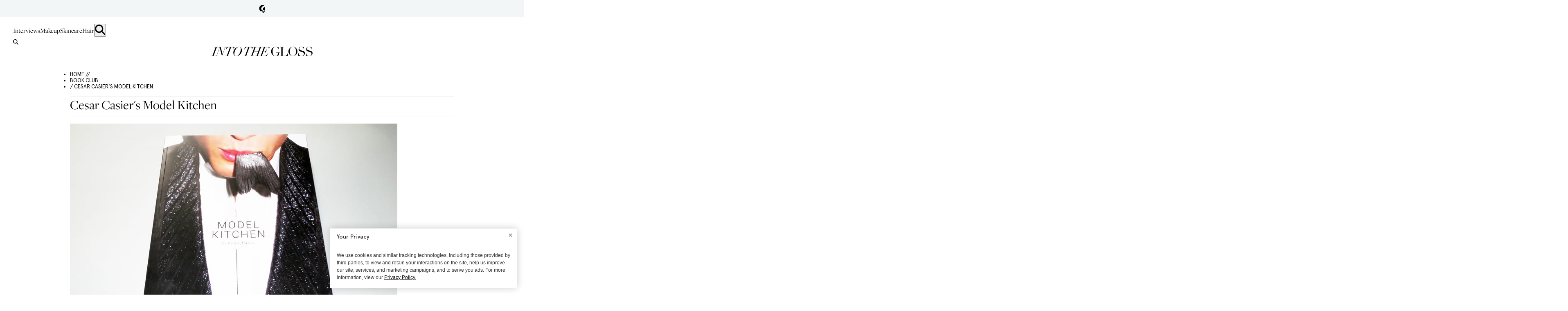

--- FILE ---
content_type: text/html; charset=utf-8
request_url: https://intothegloss.com/2013/04/cesar-casier-model-kitchen-cookbook
body_size: 13675
content:
<!DOCTYPE html><html lang="en"><head><meta charSet="utf-8"/><meta name="viewport" content="width=device-width, initial-scale=1"/><link rel="preload" href="/_next/static/media/1f284a87d372de3d-s.p.woff2" as="font" crossorigin="" type="font/woff2"/><link rel="preload" href="/_next/static/media/20eecbd5102748fd-s.p.woff2" as="font" crossorigin="" type="font/woff2"/><link rel="preload" href="/_next/static/media/326fc216a6799efc-s.p.woff2" as="font" crossorigin="" type="font/woff2"/><link rel="preload" href="/_next/static/media/3899237a6c0e3b3a-s.p.woff" as="font" crossorigin="" type="font/woff"/><link rel="preload" href="/_next/static/media/5ed860c42643d7dd-s.p.woff2" as="font" crossorigin="" type="font/woff2"/><link rel="preload" href="/_next/static/media/6ad34e7e806e7308-s.p.woff2" as="font" crossorigin="" type="font/woff2"/><link rel="preload" href="/_next/static/media/74cc657314749e25-s.p.woff2" as="font" crossorigin="" type="font/woff2"/><link rel="preload" href="/_next/static/media/86aff3debda0339e-s.p.woff2" as="font" crossorigin="" type="font/woff2"/><link rel="preload" href="/_next/static/media/d3400bd99660dfb4-s.p.woff2" as="font" crossorigin="" type="font/woff2"/><link rel="preload" as="image" href="https://images.ctfassets.net/g8qtv9gzg47d/image_post_15711/66634f2b166e5ecb78fd6797f6d12110/Slider_1_-_Cesar_Casier_s_Model_Kitchen?fl=progressive&amp;fm=jpg&amp;q=80"/><link rel="preload" as="image" href="https://images.ctfassets.net/g8qtv9gzg47d/image_post_15712/2588860bc269b8531364211475d44fcd/Slider_2_-_Cesar_Casier_s_Model_Kitchen?fl=progressive&amp;fm=jpg&amp;q=80"/><link rel="preload" as="image" href="https://images.ctfassets.net/g8qtv9gzg47d/image_post_15713/d5e360c809be1cddf4d72931239e4e57/Slider_3_-_Cesar_Casier_s_Model_Kitchen?fl=progressive&amp;fm=jpg&amp;q=80"/><link rel="preload" as="image" href="https://images.ctfassets.net/g8qtv9gzg47d/image_post_15714/68b38e50511e31061912c37a73265fcf/Slider_4_-_Cesar_Casier_s_Model_Kitchen?fl=progressive&amp;fm=jpg&amp;q=80"/><link rel="preload" as="image" href="https://images.ctfassets.net/g8qtv9gzg47d/image_post_15715/c40f8fda72edf5979fb42983239f74a9/Slider_5_-_Cesar_Casier_s_Model_Kitchen?fl=progressive&amp;fm=jpg&amp;q=80"/><link rel="preload" as="image" href="https://images.ctfassets.net/g8qtv9gzg47d/image_post_15716/bc99da8363364a4803fd7c9be34dc89c/Slider_6_-_Cesar_Casier_s_Model_Kitchen?fl=progressive&amp;fm=jpg&amp;q=80"/><link rel="preload" as="image" href="https://images.ctfassets.net/g8qtv9gzg47d/image_post_15718/a84e00c805bc1f95f56938ef8c9f99d5/Slider_7_-_Cesar_Casier_s_Model_Kitchen?fl=progressive&amp;fm=jpg&amp;q=80"/><link rel="preload" as="image" href="https://images.ctfassets.net/g8qtv9gzg47d/image_post_15719/0b8d843565f756afd8336e758d2fd22a/Slider_8_-_Cesar_Casier_s_Model_Kitchen?fl=progressive&amp;fm=jpg&amp;q=80"/><link rel="preload" as="image" href="https://images.ctfassets.net/g8qtv9gzg47d/image_post_15711/66634f2b166e5ecb78fd6797f6d12110/Slider_1_-_Cesar_Casier_s_Model_Kitchen?f=face&amp;fit=thumb&amp;fl=progressive&amp;fm=jpg&amp;h=110&amp;q=80&amp;w=110"/><link rel="preload" as="image" href="https://images.ctfassets.net/g8qtv9gzg47d/image_post_15712/2588860bc269b8531364211475d44fcd/Slider_2_-_Cesar_Casier_s_Model_Kitchen?f=face&amp;fit=thumb&amp;fl=progressive&amp;fm=jpg&amp;h=110&amp;q=80&amp;w=110"/><link rel="stylesheet" href="/_next/static/css/d5a1a9b65934aa12.css" data-precedence="next"/><link rel="stylesheet" href="/_next/static/css/6f1610dec01ab526.css" data-precedence="next"/><link rel="stylesheet" href="/_next/static/css/7ff3e062f02e81f2.css" data-precedence="next"/><link rel="stylesheet" href="/_next/static/css/7c79f9f0a70c2bd1.css" data-precedence="next"/><link rel="preload" as="script" fetchPriority="low" href="/_next/static/chunks/webpack-31dec53a5db8ef81.js"/><script src="/_next/static/chunks/4bd1b696-b4c0b553afae1839.js" async=""></script><script src="/_next/static/chunks/991-b052c113da79d1b3.js" async=""></script><script src="/_next/static/chunks/main-app-8fa41ddf1ff4eba8.js" async=""></script><script src="/_next/static/chunks/app/global-error-0842985fec893cc8.js" async=""></script><script src="/_next/static/chunks/619-e627c855a020099c.js" async=""></script><script src="/_next/static/chunks/356-37bcf04b490eb37d.js" async=""></script><script src="/_next/static/chunks/366-f9b26c8776d97623.js" async=""></script><script src="/_next/static/chunks/220-6240e1f44d187c5d.js" async=""></script><script src="/_next/static/chunks/app/(with-header-footer)/layout-059e8eae6a38005f.js" async=""></script><script src="/_next/static/chunks/app/(without-header-footer)/layout-b7684bab2f1fd665.js" async=""></script><script src="/_next/static/chunks/app/(with-header-footer)/error-a308dc77b7ee857a.js" async=""></script><script src="/_next/static/chunks/427-c307547d8a0be6f1.js" async=""></script><script src="/_next/static/chunks/36-57620b59bb404887.js" async=""></script><script src="/_next/static/chunks/app/(with-header-footer)/%5Byear%5D/%5Bmonth%5D/%5Bslug%5D/page-b13e0fb3d1505333.js" async=""></script><link rel="preload" href="https://www.googletagmanager.com/gtm.js?id=GTM-TNW8T6BQ" as="script"/><link rel="preload" href="https://static.klaviyo.com/onsite/js/Sn6eFZ/klaviyo.js" as="script"/><link rel="preload" as="image" href="https://images.ctfassets.net/g8qtv9gzg47d/image_post_15713/d5e360c809be1cddf4d72931239e4e57/Slider_3_-_Cesar_Casier_s_Model_Kitchen?f=face&amp;fit=thumb&amp;fl=progressive&amp;fm=jpg&amp;h=110&amp;q=80&amp;w=110"/><link rel="preload" as="image" href="https://images.ctfassets.net/g8qtv9gzg47d/image_post_15714/68b38e50511e31061912c37a73265fcf/Slider_4_-_Cesar_Casier_s_Model_Kitchen?f=face&amp;fit=thumb&amp;fl=progressive&amp;fm=jpg&amp;h=110&amp;q=80&amp;w=110"/><link rel="preload" as="image" href="https://images.ctfassets.net/g8qtv9gzg47d/image_post_15715/c40f8fda72edf5979fb42983239f74a9/Slider_5_-_Cesar_Casier_s_Model_Kitchen?f=face&amp;fit=thumb&amp;fl=progressive&amp;fm=jpg&amp;h=110&amp;q=80&amp;w=110"/><link rel="preload" as="image" href="https://images.ctfassets.net/g8qtv9gzg47d/image_post_15716/bc99da8363364a4803fd7c9be34dc89c/Slider_6_-_Cesar_Casier_s_Model_Kitchen?f=face&amp;fit=thumb&amp;fl=progressive&amp;fm=jpg&amp;h=110&amp;q=80&amp;w=110"/><link rel="preload" as="image" href="https://images.ctfassets.net/g8qtv9gzg47d/image_post_15718/a84e00c805bc1f95f56938ef8c9f99d5/Slider_7_-_Cesar_Casier_s_Model_Kitchen?f=face&amp;fit=thumb&amp;fl=progressive&amp;fm=jpg&amp;h=110&amp;q=80&amp;w=110"/><link rel="preload" as="image" href="https://images.ctfassets.net/g8qtv9gzg47d/image_post_15719/0b8d843565f756afd8336e758d2fd22a/Slider_8_-_Cesar_Casier_s_Model_Kitchen?f=face&amp;fit=thumb&amp;fl=progressive&amp;fm=jpg&amp;h=110&amp;q=80&amp;w=110"/><meta name="next-size-adjust" content=""/><title>Cesar Casier&#x27;s Model Kitchen | Into The Gloss</title><meta name="description" content="What does a male model know about eating, let alone cooking? It turns out, a lot"/><link rel="canonical" href="https://intothegloss.com/2013/04/cesar-casier-model-kitchen-cookbook/"/><meta property="og:title" content="Cesar Casier&#x27;s Model Kitchen"/><meta property="og:description" content="What does a male model know about eating, let alone cooking? It turns out, a lot"/><meta property="og:url" content="https://intothegloss.com/2013/04/cesar-casier-model-kitchen-cookbook/"/><meta property="og:site_name" content="Into The Gloss"/><meta property="og:locale" content="en-US"/><meta property="og:image" content="https://images.ctfassets.net/g8qtv9gzg47d/image_post_15711/66634f2b166e5ecb78fd6797f6d12110/Slider_1_-_Cesar_Casier_s_Model_Kitchen"/><meta property="og:type" content="website"/><meta name="twitter:card" content="summary_large_image"/><meta name="twitter:title" content="Cesar Casier&#x27;s Model Kitchen"/><meta name="twitter:description" content="What does a male model know about eating, let alone cooking? It turns out, a lot"/><meta name="twitter:image" content="https://images.ctfassets.net/g8qtv9gzg47d/image_post_15711/66634f2b166e5ecb78fd6797f6d12110/Slider_1_-_Cesar_Casier_s_Model_Kitchen"/><link rel="icon" href="/favicon.ico" type="image/x-icon" sizes="32x32"/><meta name="sentry-trace" content="c6928b510e2594d6ea5e0a45cc5efc50-5bd8e2ca5413e219"/><meta name="baggage" content="sentry-environment=production,sentry-release=2e886348ce2af0781af74dd8a28adb0bb1213ed4,sentry-public_key=6ebae0469f71f1590f252a17aa7fb7a3,sentry-trace_id=c6928b510e2594d6ea5e0a45cc5efc50,sentry-org_id=127052"/><script src="/_next/static/chunks/polyfills-42372ed130431b0a.js" noModule=""></script></head><body class="__variable_af4aec __variable_e933b7 __variable_fcc93c page-transition"><div hidden=""><!--$--><!--/$--></div><header class=""><div><div class="Header_barInner__xp32k"><button class="Header_gLogo__tPgkI">Glossier</button></div><div class="Header_barContent__iHY6Q" style="display:none"><div class="Header_barContentInner__JBeHn"><h2 class="Header_barContentInnerTitle__fduaL">Hi! We&#x27;re Glossier.</h2><p class="Header_barContentInnerDescription__pehKI">We test every beauty product under the sun, interview our icons, and are in constant conversation with Into The Gloss readers, our customers, and community. Everything we’ve learned through years of recommendations from the coolest girls on the planet is distilled into Glossier products: the new beauty essentials.</p><div class="Header_barContentInnerMobileOnly__TABvD"><a class="Header_barContentCta__qKvmN" href="https://www.glossier.com/collections/all/?utm_medium=itg&amp;utm_source=itg&amp;utm_campaign=shop&amp;utm_content=evergreenlink" target="_blank">SHOP GLOSSIER</a><button class="Header_dismissBar__ceNGx">Close</button></div></div></div></div><div class="Header_header___60Q_"><nav class="Header_nav__0VWUe"><a class="Header_navLink__9eqwM" href="/sections/interviews">Interviews</a><a class="Header_navLink__9eqwM" href="/sections/makeup">Makeup</a><a class="Header_navLink__9eqwM" href="/sections/skincare">Skincare</a><a class="Header_navLink__9eqwM" href="/sections/hair">Hair</a><button class="Header_searchButton__Pmbnz" aria-label="search"><img alt="Search Icon" loading="lazy" width="25" height="25" decoding="async" data-nimg="1" class="Header_searchIcon__oEKHW" style="color:transparent" src="/icons/magnifying_glass.svg"/></button></nav><button aria-label="search" class="Header_searchButtonMobile__AqZd9"><img alt="Search Icon" loading="lazy" width="25" height="25" decoding="async" data-nimg="1" class="Header_searchIconMobile__jXb3K" style="color:transparent" src="/icons/magnifying_glass.svg"/></button><div class="Search_searchWrap__PGekh "><div><form name="searchForm" class="Search_searchForm__OJTRn"><input type="text" placeholder="Search ITG&#x27;s Archive..." tabindex="0" class="search-form__input" name="q"/><button type="submit" class="search-form__button">Submit</button></form></div></div><div class="Header_logoWrap__gjmIw"><a class="Header_logo__xmjV5" href="/">Into the Gloss</a></div><div class="Ribbon_ribbon__L3e5v" style="background-image:url(https://images.ctfassets.net/g8qtv9gzg47d/F3MI2q13VeQc0k6eUoiWI/c97d61ec6b3b870b8566ddb37cbd392f/ribbon.png);background-color:#000000;--border-color:#000000"><div class="Ribbon_shopGlossier__FkRau" style="color:#ffffff"><a class="Ribbon_link__fjh2j" href="https://www.glossier.com/collections/all/?utm_medium=itg&amp;utm_source=itg&amp;utm_campaign=shop&amp;utm_content=evergreenlink" target="_blank">SHOP GLOSSIER</a><div class="Ribbon_sticker__TJZXA" style="background-image:url(https://images.ctfassets.net/g8qtv9gzg47d/17RsqH3rsyqK02SAQKO4Oi/c3249954a955194059f02ddc19a8af47/Cherry-ShopGlossier-04.svg)"></div></div></div></div></header><main><div class="container"><ul class="Breadcrumb_breadcrumb__qxdBx"><li class="Breadcrumb_item__cZpda"><a href="/">HOME //</a></li><li class="Breadcrumb_item__cZpda"> <a href="/categories/book-club"> Book Club</a></li><li class="Breadcrumb_item__cZpda"> / Cesar Casier&#x27;s Model Kitchen</li></ul><script type="application/ld+json">{"@context":"https://schema.org","@type":"BreadcrumbList","itemListElement":[{"@type":"ListItem","position":1,"name":"Home","item":"/"},{"@type":"ListItem","position":2,"name":"Book Club","item":"/categories/Book Club"},{"@type":"ListItem","position":3,"name":"Cesar Casier's Model Kitchen"}]}</script><h1 class="page_title__hSwpj">Cesar Casier&#x27;s Model Kitchen</h1></div><div class="container container--article"><div class="container__content"><div class="article__header--images"><div class="ImageSlider_slider__ku_q_"><div class="image-slider"><div class="slick-slider slick-initialized" dir="ltr"><button type="button" data-role="none" class="slick-arrow slick-prev" style="display:block"> <!-- -->Previous</button><div class="slick-list"><div class="slick-track" style="width:1700%;left:-100%"><div data-index="0" class="slick-slide slick-active slick-current" tabindex="-1" aria-hidden="false" style="outline:none;width:5.882352941176471%;position:relative;left:0;opacity:1;z-index:999;transition:opacity 100ms ease, visibility 100ms ease"><div><div class="ImageSlider_block__6c0_O"><img alt="" width="800" height="533" decoding="async" data-nimg="1" class="ImageSlider_landscapeImage__nsyGt" style="color:transparent" src="https://images.ctfassets.net/g8qtv9gzg47d/image_post_15711/66634f2b166e5ecb78fd6797f6d12110/Slider_1_-_Cesar_Casier_s_Model_Kitchen?fl=progressive&amp;fm=jpg&amp;q=80"/><div class="ImageSlider_imageInfo__W8nog"><div class="ImageSlider_index__AEsfx">1</div><button class="ImageSlider_zoomButton__GWXaq">Zoom</button></div></div></div></div><div data-index="1" class="slick-slide" tabindex="-1" aria-hidden="true" style="outline:none;width:5.882352941176471%;position:relative;left:-5px;opacity:0;z-index:998;transition:opacity 100ms ease, visibility 100ms ease"><div><div class="ImageSlider_block__6c0_O"><img alt="" width="800" height="533" decoding="async" data-nimg="1" class="ImageSlider_landscapeImage__nsyGt" style="color:transparent" src="https://images.ctfassets.net/g8qtv9gzg47d/image_post_15712/2588860bc269b8531364211475d44fcd/Slider_2_-_Cesar_Casier_s_Model_Kitchen?fl=progressive&amp;fm=jpg&amp;q=80"/><div class="ImageSlider_imageInfo__W8nog"><div class="ImageSlider_index__AEsfx">2</div><button class="ImageSlider_zoomButton__GWXaq">Zoom</button></div></div></div></div><div data-index="2" class="slick-slide" tabindex="-1" aria-hidden="true" style="outline:none;width:5.882352941176471%;position:relative;left:-10px;opacity:0;z-index:998;transition:opacity 100ms ease, visibility 100ms ease"><div><div class="ImageSlider_block__6c0_O"><img alt="" width="800" height="533" decoding="async" data-nimg="1" class="ImageSlider_landscapeImage__nsyGt" style="color:transparent" src="https://images.ctfassets.net/g8qtv9gzg47d/image_post_15713/d5e360c809be1cddf4d72931239e4e57/Slider_3_-_Cesar_Casier_s_Model_Kitchen?fl=progressive&amp;fm=jpg&amp;q=80"/><div class="ImageSlider_imageInfo__W8nog"><div class="ImageSlider_index__AEsfx">3</div><button class="ImageSlider_zoomButton__GWXaq">Zoom</button></div></div></div></div><div data-index="3" class="slick-slide" tabindex="-1" aria-hidden="true" style="outline:none;width:5.882352941176471%;position:relative;left:-15px;opacity:0;z-index:998;transition:opacity 100ms ease, visibility 100ms ease"><div><div class="ImageSlider_block__6c0_O"><img alt="" width="800" height="533" decoding="async" data-nimg="1" class="ImageSlider_landscapeImage__nsyGt" style="color:transparent" src="https://images.ctfassets.net/g8qtv9gzg47d/image_post_15714/68b38e50511e31061912c37a73265fcf/Slider_4_-_Cesar_Casier_s_Model_Kitchen?fl=progressive&amp;fm=jpg&amp;q=80"/><div class="ImageSlider_imageInfo__W8nog"><div class="ImageSlider_index__AEsfx">4</div><button class="ImageSlider_zoomButton__GWXaq">Zoom</button></div></div></div></div><div data-index="4" class="slick-slide" tabindex="-1" aria-hidden="true" style="outline:none;width:5.882352941176471%;position:relative;left:-20px;opacity:0;z-index:998;transition:opacity 100ms ease, visibility 100ms ease"><div><div class="ImageSlider_block__6c0_O"><img alt="" width="800" height="533" decoding="async" data-nimg="1" class="ImageSlider_landscapeImage__nsyGt" style="color:transparent" src="https://images.ctfassets.net/g8qtv9gzg47d/image_post_15715/c40f8fda72edf5979fb42983239f74a9/Slider_5_-_Cesar_Casier_s_Model_Kitchen?fl=progressive&amp;fm=jpg&amp;q=80"/><div class="ImageSlider_imageInfo__W8nog"><div class="ImageSlider_index__AEsfx">5</div><button class="ImageSlider_zoomButton__GWXaq">Zoom</button></div></div></div></div><div data-index="5" class="slick-slide" tabindex="-1" aria-hidden="true" style="outline:none;width:5.882352941176471%;position:relative;left:-25px;opacity:0;z-index:998;transition:opacity 100ms ease, visibility 100ms ease"><div><div class="ImageSlider_block__6c0_O"><img alt="" width="800" height="533" decoding="async" data-nimg="1" class="ImageSlider_landscapeImage__nsyGt" style="color:transparent" src="https://images.ctfassets.net/g8qtv9gzg47d/image_post_15716/bc99da8363364a4803fd7c9be34dc89c/Slider_6_-_Cesar_Casier_s_Model_Kitchen?fl=progressive&amp;fm=jpg&amp;q=80"/><div class="ImageSlider_imageInfo__W8nog"><div class="ImageSlider_index__AEsfx">6</div><button class="ImageSlider_zoomButton__GWXaq">Zoom</button></div></div></div></div><div data-index="6" class="slick-slide" tabindex="-1" aria-hidden="true" style="outline:none;width:5.882352941176471%;position:relative;left:-30px;opacity:0;z-index:998;transition:opacity 100ms ease, visibility 100ms ease"><div><div class="ImageSlider_block__6c0_O"><img alt="" width="800" height="533" decoding="async" data-nimg="1" class="ImageSlider_landscapeImage__nsyGt" style="color:transparent" src="https://images.ctfassets.net/g8qtv9gzg47d/image_post_15718/a84e00c805bc1f95f56938ef8c9f99d5/Slider_7_-_Cesar_Casier_s_Model_Kitchen?fl=progressive&amp;fm=jpg&amp;q=80"/><div class="ImageSlider_imageInfo__W8nog"><div class="ImageSlider_index__AEsfx">7</div><button class="ImageSlider_zoomButton__GWXaq">Zoom</button></div></div></div></div><div data-index="7" class="slick-slide" tabindex="-1" aria-hidden="true" style="outline:none;width:5.882352941176471%;position:relative;left:-35px;opacity:0;z-index:998;transition:opacity 100ms ease, visibility 100ms ease"><div><div class="ImageSlider_block__6c0_O"><img alt="" width="800" height="533" decoding="async" data-nimg="1" class="ImageSlider_landscapeImage__nsyGt" style="color:transparent" src="https://images.ctfassets.net/g8qtv9gzg47d/image_post_15719/0b8d843565f756afd8336e758d2fd22a/Slider_8_-_Cesar_Casier_s_Model_Kitchen?fl=progressive&amp;fm=jpg&amp;q=80"/><div class="ImageSlider_imageInfo__W8nog"><div class="ImageSlider_index__AEsfx">8</div><button class="ImageSlider_zoomButton__GWXaq">Zoom</button></div></div></div></div></div></div><button type="button" data-role="none" class="slick-arrow slick-next" style="display:block"> <!-- -->Next</button></div></div><div class="image-slider__thumbnails-static"><div class="image-slider__thumbnailWrap image-slider__thumbnailWrap--active"><div class="image-slider__thumbnail"><img alt="" width="800" height="533" decoding="async" data-nimg="1" class="ImageSlider_landscapeImage__nsyGt" style="color:transparent" src="https://images.ctfassets.net/g8qtv9gzg47d/image_post_15711/66634f2b166e5ecb78fd6797f6d12110/Slider_1_-_Cesar_Casier_s_Model_Kitchen?f=face&amp;fit=thumb&amp;fl=progressive&amp;fm=jpg&amp;h=110&amp;q=80&amp;w=110"/></div></div><div class="image-slider__thumbnailWrap"><div class="image-slider__thumbnail"><img alt="" width="800" height="533" decoding="async" data-nimg="1" class="ImageSlider_landscapeImage__nsyGt" style="color:transparent" src="https://images.ctfassets.net/g8qtv9gzg47d/image_post_15712/2588860bc269b8531364211475d44fcd/Slider_2_-_Cesar_Casier_s_Model_Kitchen?f=face&amp;fit=thumb&amp;fl=progressive&amp;fm=jpg&amp;h=110&amp;q=80&amp;w=110"/></div></div><div class="image-slider__thumbnailWrap"><div class="image-slider__thumbnail"><img alt="" width="800" height="533" decoding="async" data-nimg="1" class="ImageSlider_landscapeImage__nsyGt" style="color:transparent" src="https://images.ctfassets.net/g8qtv9gzg47d/image_post_15713/d5e360c809be1cddf4d72931239e4e57/Slider_3_-_Cesar_Casier_s_Model_Kitchen?f=face&amp;fit=thumb&amp;fl=progressive&amp;fm=jpg&amp;h=110&amp;q=80&amp;w=110"/></div></div><div class="image-slider__thumbnailWrap"><div class="image-slider__thumbnail"><img alt="" width="800" height="533" decoding="async" data-nimg="1" class="ImageSlider_landscapeImage__nsyGt" style="color:transparent" src="https://images.ctfassets.net/g8qtv9gzg47d/image_post_15714/68b38e50511e31061912c37a73265fcf/Slider_4_-_Cesar_Casier_s_Model_Kitchen?f=face&amp;fit=thumb&amp;fl=progressive&amp;fm=jpg&amp;h=110&amp;q=80&amp;w=110"/></div></div><div class="image-slider__thumbnailWrap"><div class="image-slider__thumbnail"><img alt="" width="800" height="533" decoding="async" data-nimg="1" class="ImageSlider_landscapeImage__nsyGt" style="color:transparent" src="https://images.ctfassets.net/g8qtv9gzg47d/image_post_15715/c40f8fda72edf5979fb42983239f74a9/Slider_5_-_Cesar_Casier_s_Model_Kitchen?f=face&amp;fit=thumb&amp;fl=progressive&amp;fm=jpg&amp;h=110&amp;q=80&amp;w=110"/></div></div><div class="image-slider__thumbnailWrap"><div class="image-slider__thumbnail"><img alt="" width="800" height="533" decoding="async" data-nimg="1" class="ImageSlider_landscapeImage__nsyGt" style="color:transparent" src="https://images.ctfassets.net/g8qtv9gzg47d/image_post_15716/bc99da8363364a4803fd7c9be34dc89c/Slider_6_-_Cesar_Casier_s_Model_Kitchen?f=face&amp;fit=thumb&amp;fl=progressive&amp;fm=jpg&amp;h=110&amp;q=80&amp;w=110"/></div></div><div class="image-slider__thumbnailWrap"><div class="image-slider__thumbnail"><img alt="" width="800" height="533" decoding="async" data-nimg="1" class="ImageSlider_landscapeImage__nsyGt" style="color:transparent" src="https://images.ctfassets.net/g8qtv9gzg47d/image_post_15718/a84e00c805bc1f95f56938ef8c9f99d5/Slider_7_-_Cesar_Casier_s_Model_Kitchen?f=face&amp;fit=thumb&amp;fl=progressive&amp;fm=jpg&amp;h=110&amp;q=80&amp;w=110"/></div></div><div class="image-slider__thumbnailWrap"><div class="image-slider__thumbnail"><img alt="" width="800" height="533" decoding="async" data-nimg="1" class="ImageSlider_landscapeImage__nsyGt" style="color:transparent" src="https://images.ctfassets.net/g8qtv9gzg47d/image_post_15719/0b8d843565f756afd8336e758d2fd22a/Slider_8_-_Cesar_Casier_s_Model_Kitchen?f=face&amp;fit=thumb&amp;fl=progressive&amp;fm=jpg&amp;h=110&amp;q=80&amp;w=110"/></div></div></div></div></div><div class="article__body"><div class="page_postCopy__4w0qm"><div class="page_authorWrap__zCKaq"><a href="/author/nick"><img alt="Nick Axelrod" loading="lazy" width="150" height="150" decoding="async" data-nimg="1" class="AuthorAvatar_authorImage__5GTNI" style="color:transparent" src="https://images.ctfassets.net/g8qtv9gzg47d/image_author_6/f180169dd71d658364193bedbd68f5ef/Author_-_Nick_Axelrod?f=face&amp;fit=thumb&amp;fl=progressive&amp;fm=jpg&amp;h=125&amp;q=80&amp;w=125"/></a></div><div class="page_postContentWrap__uiYTH"><div class="page_bylineWrap__IM1TH"><div class="page_authorWrapMobile__2g4J9"><a href="/author/nick"><img alt="Nick Axelrod" loading="lazy" width="150" height="150" decoding="async" data-nimg="1" class="AuthorAvatar_authorImage__5GTNI" style="color:transparent" src="https://images.ctfassets.net/g8qtv9gzg47d/image_author_6/f180169dd71d658364193bedbd68f5ef/Author_-_Nick_Axelrod?f=face&amp;fit=thumb&amp;fl=progressive&amp;fm=jpg&amp;h=125&amp;q=80&amp;w=125"/></a></div><div class="page_byline__ocDyT"><span class="page_bylineBy__PQK1R">by</span> <a class="page_bylineName__2JpST" href="/author/nick">Nick<!-- --> <!-- -->Axelrod</a></div></div><div class="article__content"><p>Male model turned musician: makes sense. Male model turned actor: yes, obviously. But a male model slash cookbook author? That’s something you don’t hear every day. “A lot of these male models just sit at home and smoke weed if they don’t work; I’m not that kind of a person,” says Cesar Casier. “I like to do stuff.” A twentysomething Belgian with sea-blue eyes and perfectly arched brows, Casier has never really been interested in vegging out in front of a Wii or hitting the bong in his off-time. For one, a few years ago he started a blog, <a href="http://into.gl/Zxq2b9">The Cesar Salad</a>, in which he chronicles “things that I like, or don’t like,” he explains. Those could be things like a recent $20 pedicure (“I have to admit I loved it”), iPhone pics from a far-off set, or even an amusing social phenomenon, such as the “&amp; friend” (“The ‘&amp; friend’ is the person who always stands next to the celebrity, model or important person, but no one really knows who he or she truly is…”). But more often than not, he writes about food: what he’s eating, where he’s eating, what he <em>loves</em> to eat, and what he’s cooking. On the internet, at least, his fascination with food dates back to an August 2010 post, in which he writes: “I think that my 2 biggest interests in life are Fashion and Food. But lately I’m more into food.” He goes on to ruminate a bit about his favorite meals and food fantasies—bittersweet to read from a working, probably <em>slightly</em> hungry model—and ends by saying, “I just love to talk about food. Maybe I should start my own food channel or cooking program or write my own cookbook... Ceesie aka the new Martha Stewart! ;-)”</p>
<p>Well, someone was listening. (BTW: Someone is <em>always listening, right</em>??!) A publisher in his native Belgium got in touch and offered the strapping lad a book deal. <a href="http://rstyle.me/~op0N"><em>Model Kitchen</em></a> was born. “I had this idea to write about what models eat to stay in shape,” says Casier, who lives in New York’s West Village. “There’s so many cookbooks, but none written by a young model guy. I mean, people seem to be obsessed with models lately—the way we look and what we do when we’re not working. They always believe we don’t eat—or we eat, like, just coffee and cigarettes—which is not true. That’s why I did this book.” [<strong>Ed. note</strong> : Attention American editors: Casier is still looking for a U.S. publisher. Get at us.]</p>
<p>We talked to Casier about what distinguishes <a href="http://rstyle.me/~op0N"><em>Model Kitchen</em></a> from the standard Food Network star fare—or diet bibles like <em>The South Beach Diet</em>, for that matter. Also, what do models know about good food? Turns out, a lot.</p>
<p><strong>They’re recipes from real models</strong> : “Aside from my own ideas and some recipes from my favorite restaurants, I asked friends like Lily Donaldson, <a href="https://intothegloss.com/2012/09/lindsey-wixson-model/">Lindsey Wixson</a>, <a href="https://intothegloss.com/2010/11/karlie-kloss/">Karlie Kloss</a>, and <a href="https://intothegloss.com/2012/05/milla-jovovich-actress/">Milla Jovovich</a> to give me their favorite recipes. Everything is very healthy, low in calories, and easy to cook.”</p>
<p><strong>It’s not about weight-loss:</strong> “It’s not a diet book at all, but simple and nutritious things to make. There are not so many carb-heavy recipes in it, but lots of protein and vegetables and all that stuff… But I do have a whole chapter called “Guilty Pleasures” because we’re humans, after all. I think if you go for dessert, you should go all the way, you know? Get the whipped cream, and get everything on top of it.</p>
<p><strong>It’s all D.I.Y.:</strong> Casier cooked all the dishes for the shoots, helped to style them, and assisted on the layout. “We had a professional food photographer [Kai Z Feng], but that’s it; we did everything else ourselves. We did a little bit of faking it—sometimes a bit of hairspray to make a food look shiny, that kind of thing. I looked up food styling on YouTube channels to see how they did it.”</p>
<p><strong>The target demographic is unusual:</strong> “I think it’s for people between 18 and 30-something, probably in fashion or a similar industry. It would be great for students who live by themselves, so they don’t eat junk food all the time. Every recipe can be made in, like, ten or twenty minutes [see recipes below]. It’s very super-simple eating.”</p>
<p><strong>GENETICS MATTER:</strong> “People say that models really like to look after what they eat, and I do, of course, but it’s also the way we’re built. I’m built…skinnier. I guess I have a different metabolism. So it’s genetic to a certain extent. Like, some girls I know, like Hanne Gaby, for example—she eats a burger, often. When you consider diet versus genetics, I think it’s 40/60. 40 percent of it is diet... Also, it’s great that the classic male beauty [as opposed to the super skinny look] is coming back now in the modeling world. That’s a good thing, for sure. Especially when it comes to food.”</p>
<p><strong>But you can still learn to eat (more like) a model:</strong> “I have a section called “Skinny Dipping” with healthy dips—hummus [see below] is very sexy, and guacamole is even sexier, I think. We don’t eat them with bread or nachos, we use celery sticks and baby carrots. [Laughs]”</p>
<p>And now, a few of Cesar&#x27;s favorite recipes! (Try &#x27;em out and tell us how they turn out.)</p>
<p><em>Cesar&#x27;s Hummus</em></p>
<ul>
<li>
<p>15 oz. (425 g) cooked chickpeas (canned is fine)</p>
</li>
<li>
<p>2 or 3 cloves of garlic, peeled and crushed or minced</p>
</li>
<li>
<p>the juice of 1 lime</p>
</li>
<li>
<p>2 tablespoons olive oil</p>
</li>
<li>
<p>1 teaspoon honey</p>
</li>
<li>
<p>1 handful flat-leaf parsley, finely chopped</p>
</li>
<li>
<p>salt and pepper</p>
</li>
<li>
<p>1 tablespoon black sesame seeds</p>
</li>
</ul>
<p>Mix the chickpeas, garlic, lime juice, olive oil, pepper, salt and honey in the food processor or in a blender until it forms a creamy paste. If the hummus is too thick, you can add some extra olive oil. Scoop the hummus into a small bowl and add the black sesame seeds and finely chopped flat-leaf parsley.</p>
<p><em>Cesar&#x27;s Dip with Mascarpone and Goat Cheese</em></p>
<ul>
<li>
<p>1/2 tub soft fresh goat cheese (5 oz./140 g)</p>
</li>
<li>
<p>1/2 tub mascarpone (5 oz./140 g)</p>
</li>
<li>
<p>2 handfuls finely chopped</p>
</li>
<li>
<p>basil leaves</p>
</li>
<li>
<p>3 tablespoons olive oil</p>
</li>
<li>
<p>fresh black pepper</p>
</li>
<li>
<p>coarse salt</p>
</li>
</ul>
<p>Combine the goat cheese, mascarpone, olive oil and basil in a bowl until it forms a creamy sauce. Top with plenty of fresh pepper and a bit of coarse salt.</p>
<p><em>Cesar&#x27;s Avocado Salad with Pomegranate</em></p>
<p>For the salad:</p>
<ul>
<li>
<p>3 or 4 ripe avocados</p>
</li>
<li>
<p>2 pink grapefruits</p>
</li>
<li>
<p>the seeds of 1 pomegranate</p>
</li>
<li>
<p>3 handfuls fresh spinach leaves</p>
</li>
</ul>
<p>For the dressing:</p>
<ul>
<li>
<p>the juice of one orange</p>
</li>
<li>
<p>1/2 tablespoon maple syrup</p>
</li>
<li>
<p>1/2 tablespoon mustard</p>
</li>
<li>
<p>1 tablespoon balsamic vinegar</p>
</li>
<li>
<p>2 tablespoons oil</p>
</li>
<li>
<p>1 tablespoon water</p>
</li>
<li>
<p>salt and pepper</p>
</li>
</ul>
<p>Combine all ingredients for the dressing in a small bowl and season to taste with salt and pepper. Cut the avocados in half and peel and pit them. Dice the avocado and add to the dressing. Peel the grapefruits, divide into sections and remove seeds and membranes. Add to the dressing and avocado. Toss gently and chill in the refrigerator for 30 minutes. Before serving, add the pomegranate seeds and spinach. To easily remove the seeds from the pomegranate, cut the fruit in two and hold the halves upside down. Now beat them with a spoon, so the seeds fall out.</p>
<p><em>Cesar Casier photographed by Emily Weiss on February 5th, 2013.</em></p></div><div></div><div></div></div></div></div></div><aside class="container__sidebar"><div class="container__sidebar-section container__sidebar-section--shadow"><div><div class="MostPopular_sectionTitleWrap__yVTfG"><span class="MostPopular_sectionTitle__qtiHO">DON&#x27;T MISS</span><span class="MostPopular_sectionSubtitle__7kRfu">Most Popular</span></div><div><div><a class="MostPopular_link__KRYch" href="/2020/02/easy-ways-to-get-your-life-together"><div class="MostPopular_imageWrap__iTpft"><img alt="How To Be A Person Who Has Their Life Together" loading="lazy" width="667" height="692" decoding="async" data-nimg="1" class="MostPopular_image__YWUQv" style="color:transparent" src="https://images.ctfassets.net/g8qtv9gzg47d/7vPxC5raVX2EeEfOqG67PN/fa965b4db1a45db0f9fe9091b72de287/pentagram.jpg?f=face&amp;fit=thumb&amp;fl=progressive&amp;fm=jpg&amp;h=110&amp;q=80&amp;w=110"/></div><div><div class="MostPopular_category__7QzIu">The Extras</div><div class="MostPopular_itemTitle__rwSLT">How To Be A Person Who Has Their Life Together</div></div></a></div><div><a class="MostPopular_link__KRYch" href="/2020/03/stay-at-home-books-reading-list"><div class="MostPopular_imageWrap__iTpft"><img alt="What&#x27;s Everyone Reading?" loading="lazy" width="800" height="800" decoding="async" data-nimg="1" class="MostPopular_image__YWUQv" style="color:transparent" src="https://images.ctfassets.net/g8qtv9gzg47d/1QqnndqK3l7FbBwShkcRXk/f0fdc46275be8258447f66208c5b503f/Slider_1_-_How_To_Pack_Like_Joan_Didion.jpeg?f=face&amp;fit=thumb&amp;fl=progressive&amp;fm=jpg&amp;h=110&amp;q=80&amp;w=110"/></div><div><div class="MostPopular_category__7QzIu">Open Thread</div><div class="MostPopular_itemTitle__rwSLT">What&#x27;s Everyone Reading?</div></div></a></div><div><a class="MostPopular_link__KRYch" href="/2020/03/effective-drugstore-prescription-beauty-products"><div class="MostPopular_imageWrap__iTpft"><img alt="For Every Top Shelf, There’s a Bottom Shelf" loading="lazy" width="1000" height="750" decoding="async" data-nimg="1" class="MostPopular_image__YWUQv" style="color:transparent" src="https://images.ctfassets.net/g8qtv9gzg47d/49HqHnfiOZuNUslJVCg51O/eb0fd20e288d78f3090343710af4b9c7/IMG-1473.jpg?f=face&amp;fit=thumb&amp;fl=progressive&amp;fm=jpg&amp;h=110&amp;q=80&amp;w=110"/></div><div><div class="MostPopular_category__7QzIu">The Review</div><div class="MostPopular_itemTitle__rwSLT">For Every Top Shelf, There’s a Bottom Shelf</div></div></a></div><div><a class="MostPopular_link__KRYch" href="/2020/03/how-to-color-your-hair-at-home"><div class="MostPopular_imageWrap__iTpft"><img alt="How Not To Mess Up Your At-Home Hair Color" loading="lazy" width="1000" height="667" decoding="async" data-nimg="1" class="MostPopular_image__YWUQv" style="color:transparent" src="https://images.ctfassets.net/g8qtv9gzg47d/Eief7mXJ6Kf70nNDhMmRG/0e53af570ffbc94b671ffa5784bb7e68/false-lashes-looks-8.jpg?f=face&amp;fit=thumb&amp;fl=progressive&amp;fm=jpg&amp;h=110&amp;q=80&amp;w=110"/></div><div><div class="MostPopular_category__7QzIu">Guide</div><div class="MostPopular_itemTitle__rwSLT">How Not To Mess Up Your At-Home Hair Color</div></div></a></div><div><a class="MostPopular_link__KRYch" href="/2020/03/best-makeup-skincare-bags"><div class="MostPopular_imageWrap__iTpft"><img alt="The Makeup Bags Of Glossier HQ: Extreme Makeover Edition" loading="lazy" width="2000" height="1333" decoding="async" data-nimg="1" class="MostPopular_image__YWUQv" style="color:transparent" src="https://images.ctfassets.net/g8qtv9gzg47d/2i1GVorlCwE7TUHyi9g2gk/d17c1f0f6a240317e481e8c822227bbd/image00026.jpeg?f=face&amp;fit=thumb&amp;fl=progressive&amp;fm=jpg&amp;h=110&amp;q=80&amp;w=110"/></div><div><div class="MostPopular_category__7QzIu">The Extras</div><div class="MostPopular_itemTitle__rwSLT">The Makeup Bags Of Glossier HQ: Extreme Makeover Edition</div></div></a></div><div><a class="MostPopular_link__KRYch" href="/2020/02/your-perfect-tinted-moisturizer-match"><div class="MostPopular_imageWrap__iTpft"><img alt="Find Your Tinted Moisturizer Soulmate" loading="lazy" width="1000" height="667" decoding="async" data-nimg="1" class="MostPopular_image__YWUQv" style="color:transparent" src="https://images.ctfassets.net/g8qtv9gzg47d/5ktZnXeldYALAPTkvN0gpu/c9a17f825cce2d57e0aef0c1dcf14575/kirsty-godso-5.jpeg?f=face&amp;fit=thumb&amp;fl=progressive&amp;fm=jpg&amp;h=110&amp;q=80&amp;w=110"/></div><div><div class="MostPopular_category__7QzIu">Guide</div><div class="MostPopular_itemTitle__rwSLT">Find Your Tinted Moisturizer Soulmate</div></div></a></div></div></div><div class="page_subscribe__obquH"><div class="subscribe-feed"><iframe src="/pages/klaviyo-form?id=Tc4hbc" height="300px" width="100%" frameBorder="0"></iframe></div></div></div></aside></div></main><!--$--><!--/$--><footer class="Footer_footer__4m1fF"><div class="Footer_footerMain__dejib"><div class="Footer_links__rnB91"><a class="Footer_logo__14L_J" href="/">$<!-- -->Into The Gloss</a><ul class="Footer_mainLinks__PwIC2"><li class="Footer_linkWrap__LfpBc"><a href="/pages/about">About</a></li><li class="Footer_linkWrap__LfpBc"><a href="https://life.glossier.com/">Careers</a></li><li class="Footer_linkWrap__LfpBc"><a href="https://www.glossier.com/policies/terms-of-service">Terms</a></li><li class="Footer_linkWrap__LfpBc"><a href="https://www.glossier.com/policies/privacy-policy">Privacy Policy</a></li><li class="Footer_linkWrap__LfpBc"><button class="Footer_privacyLink__BcHVQ">Your Privacy Choices<!-- --> <img alt="" loading="lazy" width="30" height="14" decoding="async" data-nimg="1" class="Footer_privacyIcon__jF7ji" style="color:transparent" src="/icons/privacy-options.svg"/></button></li></ul></div><div class="Footer_socials__omv1O"><div class="Socials_footer___f9Ht"><ul class="Socials_list__tw3PW"><li class="Socials_item__4IDKG"><a href="https://www.facebook.com/intothegloss" class="Socials_link__7RRzp" target="_blank"><img alt="Facebook" loading="lazy" width="12" height="12" decoding="async" data-nimg="1" class="Socials_image__gLRdd" style="color:transparent" src="/icons/social-facebook.svg"/></a></li><li class="Socials_item__4IDKG"><a href="https://instagram.com/intothegloss/" class="Socials_link__7RRzp" target="_blank"><img alt="Instagram" loading="lazy" width="12" height="12" decoding="async" data-nimg="1" class="Socials_image__gLRdd" style="color:transparent" src="/icons/social-instagram.svg"/></a></li><li class="Socials_item__4IDKG"><a href="https://www.pinterest.com/intothegloss/" class="Socials_link__7RRzp" target="_blank"><img alt="Pinterest" loading="lazy" width="12" height="12" decoding="async" data-nimg="1" class="Socials_image__gLRdd" style="color:transparent" src="/icons/social-pinterest.svg"/></a></li></ul></div></div></div><div class="Footer_footerLegal__pIi34"><div class="Footer_footerLegalLeft__HSPIq"><p class="Footer_footerLegalParagraph__2zvRs">Need to reach us?<!-- --> <a href="/cdn-cgi/l/email-protection#adc8c9c4d9c2dfc4ccc183c4c3cbc2edcac1c2dedec4c8df83cec2c0"><span class="__cf_email__" data-cfemail="e0858489948f9289818cce898e868fa0878c8f9393898592ce838f8d">[email&#160;protected]</span></a></p><p class="Footer_footerLegalParagraph__2zvRs">Into The Gloss<!-- --> &amp; The Top Shelf are trademarks of Glossier Inc.</p></div><div class="Footer_footerLegalRight__12diA"><p class="Footer_footerLegalParagraph__2zvRs">Glossier Inc., 233 Spring Street, New York, NY 10013</p><p class="Footer_footerLegalParagraph__2zvRs">All materials© Glossier Inc.</p></div></div></footer><!--$!--><template data-dgst="BAILOUT_TO_CLIENT_SIDE_RENDERING"></template><!--/$--><noscript><iframe src="https://www.googletagmanager.com/ns.html?id=GTM-TNW8T6BQ" height="0" width="0" style="display: none; visibility: hidden;" /></noscript><script data-cfasync="false" src="/cdn-cgi/scripts/5c5dd728/cloudflare-static/email-decode.min.js"></script><script src="/_next/static/chunks/webpack-31dec53a5db8ef81.js" id="_R_" async=""></script><script>(self.__next_f=self.__next_f||[]).push([0])</script><script>self.__next_f.push([1,"1:\"$Sreact.fragment\"\n2:I[9766,[],\"\"]\n3:I[8924,[],\"\"]\n6:I[4431,[],\"OutletBoundary\"]\n8:I[5278,[],\"AsyncMetadataOutlet\"]\na:I[4431,[],\"ViewportBoundary\"]\nc:I[4431,[],\"MetadataBoundary\"]\nd:\"$Sreact.suspense\"\nf:I[7996,[\"219\",\"static/chunks/app/global-error-0842985fec893cc8.js\"],\"default\"]\n:HL[\"/_next/static/media/1f284a87d372de3d-s.p.woff2\",\"font\",{\"crossOrigin\":\"\",\"type\":\"font/woff2\"}]\n:HL[\"/_next/static/media/20eecbd5102748fd-s.p.woff2\",\"font\",{\"crossOrigin\":\"\",\"type\":\"font/woff2\"}]\n:HL[\"/_next/static/media/326fc216a6799efc-s.p.woff2\",\"font\",{\"crossOrigin\":\"\",\"type\":\"font/woff2\"}]\n:HL[\"/_next/static/media/3899237a6c0e3b3a-s.p.woff\",\"font\",{\"crossOrigin\":\"\",\"type\":\"font/woff\"}]\n:HL[\"/_next/static/media/5ed860c42643d7dd-s.p.woff2\",\"font\",{\"crossOrigin\":\"\",\"type\":\"font/woff2\"}]\n:HL[\"/_next/static/media/6ad34e7e806e7308-s.p.woff2\",\"font\",{\"crossOrigin\":\"\",\"type\":\"font/woff2\"}]\n:HL[\"/_next/static/media/74cc657314749e25-s.p.woff2\",\"font\",{\"crossOrigin\":\"\",\"type\":\"font/woff2\"}]\n:HL[\"/_next/static/media/86aff3debda0339e-s.p.woff2\",\"font\",{\"crossOrigin\":\"\",\"type\":\"font/woff2\"}]\n:HL[\"/_next/static/media/d3400bd99660dfb4-s.p.woff2\",\"font\",{\"crossOrigin\":\"\",\"type\":\"font/woff2\"}]\n:HL[\"/_next/static/css/d5a1a9b65934aa12.css\",\"style\"]\n:HL[\"/_next/static/css/6f1610dec01ab526.css\",\"style\"]\n:HL[\"/_next/static/css/7ff3e062f02e81f2.css\",\"style\"]\n:HL[\"/_next/static/css/7c79f9f0a70c2bd1.css\",\"style\"]\n"])</script><script>self.__next_f.push([1,"0:{\"P\":null,\"b\":\"veBudm2pTIe2_FEFU3bnv\",\"p\":\"\",\"c\":[\"\",\"2013\",\"04\",\"cesar-casier-model-kitchen-cookbook\"],\"i\":false,\"f\":[[[\"\",{\"children\":[\"(with-header-footer)\",{\"children\":[[\"year\",\"2013\",\"d\"],{\"children\":[[\"month\",\"04\",\"d\"],{\"children\":[[\"slug\",\"cesar-casier-model-kitchen-cookbook\",\"d\"],{\"children\":[\"__PAGE__\",{}]}]}]}]},\"$undefined\",\"$undefined\",true]}],[\"\",[\"$\",\"$1\",\"c\",{\"children\":[null,[\"$\",\"$L2\",null,{\"parallelRouterKey\":\"children\",\"error\":\"$undefined\",\"errorStyles\":\"$undefined\",\"errorScripts\":\"$undefined\",\"template\":[\"$\",\"$L3\",null,{}],\"templateStyles\":\"$undefined\",\"templateScripts\":\"$undefined\",\"notFound\":[[[\"$\",\"title\",null,{\"children\":\"404: This page could not be found.\"}],[\"$\",\"div\",null,{\"style\":{\"fontFamily\":\"system-ui,\\\"Segoe UI\\\",Roboto,Helvetica,Arial,sans-serif,\\\"Apple Color Emoji\\\",\\\"Segoe UI Emoji\\\"\",\"height\":\"100vh\",\"textAlign\":\"center\",\"display\":\"flex\",\"flexDirection\":\"column\",\"alignItems\":\"center\",\"justifyContent\":\"center\"},\"children\":[\"$\",\"div\",null,{\"children\":[[\"$\",\"style\",null,{\"dangerouslySetInnerHTML\":{\"__html\":\"body{color:#000;background:#fff;margin:0}.next-error-h1{border-right:1px solid rgba(0,0,0,.3)}@media (prefers-color-scheme:dark){body{color:#fff;background:#000}.next-error-h1{border-right:1px solid rgba(255,255,255,.3)}}\"}}],[\"$\",\"h1\",null,{\"className\":\"next-error-h1\",\"style\":{\"display\":\"inline-block\",\"margin\":\"0 20px 0 0\",\"padding\":\"0 23px 0 0\",\"fontSize\":24,\"fontWeight\":500,\"verticalAlign\":\"top\",\"lineHeight\":\"49px\"},\"children\":404}],[\"$\",\"div\",null,{\"style\":{\"display\":\"inline-block\"},\"children\":[\"$\",\"h2\",null,{\"style\":{\"fontSize\":14,\"fontWeight\":400,\"lineHeight\":\"49px\",\"margin\":0},\"children\":\"This page could not be found.\"}]}]]}]}]],[]],\"forbidden\":\"$undefined\",\"unauthorized\":\"$undefined\"}]]}],{\"children\":[\"(with-header-footer)\",[\"$\",\"$1\",\"c\",{\"children\":[[[\"$\",\"link\",\"0\",{\"rel\":\"stylesheet\",\"href\":\"/_next/static/css/d5a1a9b65934aa12.css\",\"precedence\":\"next\",\"crossOrigin\":\"$undefined\",\"nonce\":\"$undefined\"}],[\"$\",\"link\",\"1\",{\"rel\":\"stylesheet\",\"href\":\"/_next/static/css/6f1610dec01ab526.css\",\"precedence\":\"next\",\"crossOrigin\":\"$undefined\",\"nonce\":\"$undefined\"}],[\"$\",\"link\",\"2\",{\"rel\":\"stylesheet\",\"href\":\"/_next/static/css/7ff3e062f02e81f2.css\",\"precedence\":\"next\",\"crossOrigin\":\"$undefined\",\"nonce\":\"$undefined\"}]],\"$L4\"]}],{\"children\":[[\"year\",\"2013\",\"d\"],[\"$\",\"$1\",\"c\",{\"children\":[null,[\"$\",\"$L2\",null,{\"parallelRouterKey\":\"children\",\"error\":\"$undefined\",\"errorStyles\":\"$undefined\",\"errorScripts\":\"$undefined\",\"template\":[\"$\",\"$L3\",null,{}],\"templateStyles\":\"$undefined\",\"templateScripts\":\"$undefined\",\"notFound\":\"$undefined\",\"forbidden\":\"$undefined\",\"unauthorized\":\"$undefined\"}]]}],{\"children\":[[\"month\",\"04\",\"d\"],[\"$\",\"$1\",\"c\",{\"children\":[null,[\"$\",\"$L2\",null,{\"parallelRouterKey\":\"children\",\"error\":\"$undefined\",\"errorStyles\":\"$undefined\",\"errorScripts\":\"$undefined\",\"template\":[\"$\",\"$L3\",null,{}],\"templateStyles\":\"$undefined\",\"templateScripts\":\"$undefined\",\"notFound\":\"$undefined\",\"forbidden\":\"$undefined\",\"unauthorized\":\"$undefined\"}]]}],{\"children\":[[\"slug\",\"cesar-casier-model-kitchen-cookbook\",\"d\"],[\"$\",\"$1\",\"c\",{\"children\":[null,[\"$\",\"$L2\",null,{\"parallelRouterKey\":\"children\",\"error\":\"$undefined\",\"errorStyles\":\"$undefined\",\"errorScripts\":\"$undefined\",\"template\":[\"$\",\"$L3\",null,{}],\"templateStyles\":\"$undefined\",\"templateScripts\":\"$undefined\",\"notFound\":\"$undefined\",\"forbidden\":\"$undefined\",\"unauthorized\":\"$undefined\"}]]}],{\"children\":[\"__PAGE__\",[\"$\",\"$1\",\"c\",{\"children\":[\"$L5\",[[\"$\",\"link\",\"0\",{\"rel\":\"stylesheet\",\"href\":\"/_next/static/css/7c79f9f0a70c2bd1.css\",\"precedence\":\"next\",\"crossOrigin\":\"$undefined\",\"nonce\":\"$undefined\"}]],[\"$\",\"$L6\",null,{\"children\":[\"$L7\",[\"$\",\"$L8\",null,{\"promise\":\"$@9\"}]]}]]}],{},null,false]},null,false]},null,false]},null,false]},null,false]},null,false],[\"$\",\"$1\",\"h\",{\"children\":[null,[[\"$\",\"$La\",null,{\"children\":\"$Lb\"}],[\"$\",\"meta\",null,{\"name\":\"next-size-adjust\",\"content\":\"\"}]],[\"$\",\"$Lc\",null,{\"children\":[\"$\",\"div\",null,{\"hidden\":true,\"children\":[\"$\",\"$d\",null,{\"fallback\":null,\"children\":\"$Le\"}]}]}]]}],false]],\"m\":\"$undefined\",\"G\":[\"$f\",[]],\"s\":false,\"S\":true}\n"])</script><script>self.__next_f.push([1,"b:[[\"$\",\"meta\",\"0\",{\"charSet\":\"utf-8\"}],[\"$\",\"meta\",\"1\",{\"name\":\"viewport\",\"content\":\"width=device-width, initial-scale=1\"}]]\n7:null\n"])</script><script>self.__next_f.push([1,"10:I[8202,[\"619\",\"static/chunks/619-e627c855a020099c.js\",\"356\",\"static/chunks/356-37bcf04b490eb37d.js\",\"366\",\"static/chunks/366-f9b26c8776d97623.js\",\"220\",\"static/chunks/220-6240e1f44d187c5d.js\",\"753\",\"static/chunks/app/(with-header-footer)/layout-059e8eae6a38005f.js\"],\"GoogleTagManager\"]\n11:I[4634,[\"366\",\"static/chunks/366-f9b26c8776d97623.js\",\"83\",\"static/chunks/app/(without-header-footer)/layout-b7684bab2f1fd665.js\"],\"default\"]\n13:I[1402,[\"366\",\"static/chunks/366-f9b26c8776d97623.js\",\"83\",\"static/chunks/app/(without-header-footer)/layout-b7684bab2f1fd665.js\"],\"\"]\n4:[\"$\",\"html\",null,{\"lang\":\"en\",\"children\":[[\"$\",\"$L10\",null,{\"gtmId\":\"GTM-TNW8T6BQ\"}],[\"$\",\"body\",null,{\"className\":\"__variable_af4aec __variable_e933b7 __variable_fcc93c page-transition\",\"children\":[[\"$\",\"$L11\",null,{\"children\":\"$L12\"}],[\"$\",\"noscript\",null,{\"dangerouslySetInnerHTML\":{\"__html\":\"\u003ciframe src=\\\"https://www.googletagmanager.com/ns.html?id=GTM-TNW8T6BQ\\\" height=\\\"0\\\" width=\\\"0\\\" style=\\\"display: none; visibility: hidden;\\\" /\u003e\"}}],[\"$\",\"$L13\",null,{\"src\":\"https://static.klaviyo.com/onsite/js/Sn6eFZ/klaviyo.js\"}]]}]]}]\n"])</script><script>self.__next_f.push([1,"14:I[5084,[\"366\",\"static/chunks/366-f9b26c8776d97623.js\",\"83\",\"static/chunks/app/(without-header-footer)/layout-b7684bab2f1fd665.js\"],\"default\"]\n15:I[2661,[\"619\",\"static/chunks/619-e627c855a020099c.js\",\"356\",\"static/chunks/356-37bcf04b490eb37d.js\",\"366\",\"static/chunks/366-f9b26c8776d97623.js\",\"220\",\"static/chunks/220-6240e1f44d187c5d.js\",\"753\",\"static/chunks/app/(with-header-footer)/layout-059e8eae6a38005f.js\"],\"default\"]\n16:I[9502,[\"619\",\"static/chunks/619-e627c855a020099c.js\",\"967\",\"static/chunks/app/(with-header-footer)/error-a308dc77b7ee857a.js\"],\"default\"]\n17:I[2619,[\"619\",\"static/chunks/619-e627c855a020099c.js\",\"356\",\"static/chunks/356-37bcf04b490eb37d.js\",\"427\",\"static/chunks/427-c307547d8a0be6f1.js\",\"36\",\"static/chunks/36-57620b59bb404887.js\",\"113\",\"static/chunks/app/(with-header-footer)/%5Byear%5D/%5Bmonth%5D/%5Bslug%5D/page-b13e0fb3d1505333.js\"],\"\"]\n18:I[8876,[\"619\",\"static/chunks/619-e627c855a020099c.js\",\"356\",\"static/chunks/356-37bcf04b490eb37d.js\",\"366\",\"static/chunks/366-f9b26c8776d97623.js\",\"220\",\"static/chunks/220-6240e1f44d187c5d.js\",\"753\",\"static/chunks/app/(with-header-footer)/layout-059e8eae6a38005f.js\"],\"default\"]\n"])</script><script>self.__next_f.push([1,"12:[\"$\",\"$L14\",null,{\"locale\":\"en\",\"now\":\"$D2026-01-26T23:50:12.534Z\",\"timeZone\":\"UTC\",\"messages\":{\"global\":{\"glossier\":\"Glossier\",\"itg\":\"Into the Gloss\",\"close\":\"Close\"},\"introBar\":{\"title\":\"Hi! We're Glossier.\",\"copy\":\"We test every beauty product under the sun, interview our icons, and are in constant conversation with Into The Gloss readers, our customers, and community. Everything we’ve learned through years of recommendations from the coolest girls on the planet is distilled into Glossier products: the new beauty essentials.\"},\"topNav\":{\"interviews\":\"Interviews\",\"makeup\":\"Makeup\",\"skincare\":\"Skincare\",\"hair\":\"Hair\"},\"socials\":{\"sidebarTitle\":\"Keep in touch\",\"feedTitle\":\"Keep in touch with Into The Gloss!\"}},\"children\":[[\"$\",\"$L15\",null,{\"ribbonData\":{\"text\":\"SHOP GLOSSIER\",\"hextColor\":\"#ffffff\",\"backgroundColor\":\"#000000\",\"link\":\"https://www.glossier.com/collections/all/?utm_medium=itg\u0026utm_source=itg\u0026utm_campaign=shop\u0026utm_content=evergreenlink\",\"sticker\":{\"image\":{\"url\":\"https://images.ctfassets.net/g8qtv9gzg47d/17RsqH3rsyqK02SAQKO4Oi/c3249954a955194059f02ddc19a8af47/Cherry-ShopGlossier-04.svg\"}},\"image\":{\"image\":{\"url\":\"https://images.ctfassets.net/g8qtv9gzg47d/F3MI2q13VeQc0k6eUoiWI/c97d61ec6b3b870b8566ddb37cbd392f/ribbon.png\"}}}}],[\"$\",\"$L2\",null,{\"parallelRouterKey\":\"children\",\"error\":\"$16\",\"errorStyles\":[],\"errorScripts\":[],\"template\":[\"$\",\"$L3\",null,{}],\"templateStyles\":\"$undefined\",\"templateScripts\":\"$undefined\",\"notFound\":[[\"$\",\"div\",null,{\"className\":\"errorPage\",\"children\":[[\"$\",\"h2\",null,{\"children\":\"You broke it...\"}],[\"$\",\"p\",null,{\"children\":[\"...just kidding! But this probably isn’t the page you wanted so try refreshing it to try again, or we can just go \",[\"$\",\"$L17\",null,{\"href\":\"/\",\"children\":\"home\"}],\" \",\"now.\"]}]]}],[]],\"forbidden\":\"$undefined\",\"unauthorized\":\"$undefined\"}],[\"$\",\"$L18\",null,{\"oneTrustEnabled\":true}]]}]\n"])</script><script>self.__next_f.push([1,"19:I[6014,[\"619\",\"static/chunks/619-e627c855a020099c.js\",\"356\",\"static/chunks/356-37bcf04b490eb37d.js\",\"427\",\"static/chunks/427-c307547d8a0be6f1.js\",\"36\",\"static/chunks/36-57620b59bb404887.js\",\"113\",\"static/chunks/app/(with-header-footer)/%5Byear%5D/%5Bmonth%5D/%5Bslug%5D/page-b13e0fb3d1505333.js\"],\"default\"]\n1a:I[1356,[\"619\",\"static/chunks/619-e627c855a020099c.js\",\"356\",\"static/chunks/356-37bcf04b490eb37d.js\",\"427\",\"static/chunks/427-c307547d8a0be6f1.js\",\"36\",\"static/chunks/36-57620b59bb404887.js\",\"113\",\"static/chunks/app/(with-header-footer)/%5Byear%5D/%5Bmonth%5D/%5Bslug%5D/page-b13e0fb3d1505333.js\"],\"Image\"]\n"])</script><script>self.__next_f.push([1,"5:[\"$\",\"main\",null,{\"children\":[false,[\"$\",\"div\",null,{\"className\":\"container\",\"children\":[[[\"$\",\"ul\",null,{\"className\":\"Breadcrumb_breadcrumb__qxdBx\",\"children\":[[\"$\",\"li\",null,{\"className\":\"Breadcrumb_item__cZpda\",\"children\":[\"$\",\"$L17\",null,{\"href\":\"/\",\"children\":\"HOME //\"}]}],[\"$\",\"li\",null,{\"className\":\"Breadcrumb_item__cZpda\",\"children\":[\" \",[\"$\",\"$L17\",null,{\"href\":\"/categories/book-club\",\"children\":\" Book Club\"}]]}],[\"$\",\"li\",null,{\"className\":\"Breadcrumb_item__cZpda\",\"children\":\" / Cesar Casier's Model Kitchen\"}]]}],[\"$\",\"script\",null,{\"type\":\"application/ld+json\",\"dangerouslySetInnerHTML\":{\"__html\":\"{\\\"@context\\\":\\\"https://schema.org\\\",\\\"@type\\\":\\\"BreadcrumbList\\\",\\\"itemListElement\\\":[{\\\"@type\\\":\\\"ListItem\\\",\\\"position\\\":1,\\\"name\\\":\\\"Home\\\",\\\"item\\\":\\\"/\\\"},{\\\"@type\\\":\\\"ListItem\\\",\\\"position\\\":2,\\\"name\\\":\\\"Book Club\\\",\\\"item\\\":\\\"/categories/Book Club\\\"},{\\\"@type\\\":\\\"ListItem\\\",\\\"position\\\":3,\\\"name\\\":\\\"Cesar Casier's Model Kitchen\\\"}]}\"}}]],[\"$\",\"h1\",null,{\"className\":\"page_title__hSwpj\",\"children\":\"Cesar Casier's Model Kitchen\"}]]}],[\"$\",\"div\",null,{\"className\":\"container container--article\",\"children\":[[\"$\",\"div\",null,{\"className\":\"container__content\",\"children\":[[\"$\",\"div\",null,{\"className\":\"article__header--images\",\"children\":[\"$\",\"$L19\",null,{\"data\":[{\"caption\":null,\"image\":{\"sys\":{\"id\":\"image_post_15711\"},\"url\":\"https://images.ctfassets.net/g8qtv9gzg47d/image_post_15711/66634f2b166e5ecb78fd6797f6d12110/Slider_1_-_Cesar_Casier_s_Model_Kitchen\",\"width\":800,\"height\":533}},{\"caption\":null,\"image\":{\"sys\":{\"id\":\"image_post_15712\"},\"url\":\"https://images.ctfassets.net/g8qtv9gzg47d/image_post_15712/2588860bc269b8531364211475d44fcd/Slider_2_-_Cesar_Casier_s_Model_Kitchen\",\"width\":800,\"height\":533}},{\"caption\":null,\"image\":{\"sys\":{\"id\":\"image_post_15713\"},\"url\":\"https://images.ctfassets.net/g8qtv9gzg47d/image_post_15713/d5e360c809be1cddf4d72931239e4e57/Slider_3_-_Cesar_Casier_s_Model_Kitchen\",\"width\":800,\"height\":533}},{\"caption\":null,\"image\":{\"sys\":{\"id\":\"image_post_15714\"},\"url\":\"https://images.ctfassets.net/g8qtv9gzg47d/image_post_15714/68b38e50511e31061912c37a73265fcf/Slider_4_-_Cesar_Casier_s_Model_Kitchen\",\"width\":800,\"height\":533}},{\"caption\":null,\"image\":{\"sys\":{\"id\":\"image_post_15715\"},\"url\":\"https://images.ctfassets.net/g8qtv9gzg47d/image_post_15715/c40f8fda72edf5979fb42983239f74a9/Slider_5_-_Cesar_Casier_s_Model_Kitchen\",\"width\":800,\"height\":533}},{\"caption\":null,\"image\":{\"sys\":{\"id\":\"image_post_15716\"},\"url\":\"https://images.ctfassets.net/g8qtv9gzg47d/image_post_15716/bc99da8363364a4803fd7c9be34dc89c/Slider_6_-_Cesar_Casier_s_Model_Kitchen\",\"width\":800,\"height\":533}},{\"caption\":null,\"image\":{\"sys\":{\"id\":\"image_post_15718\"},\"url\":\"https://images.ctfassets.net/g8qtv9gzg47d/image_post_15718/a84e00c805bc1f95f56938ef8c9f99d5/Slider_7_-_Cesar_Casier_s_Model_Kitchen\",\"width\":800,\"height\":533}},{\"caption\":null,\"image\":{\"sys\":{\"id\":\"image_post_15719\"},\"url\":\"https://images.ctfassets.net/g8qtv9gzg47d/image_post_15719/0b8d843565f756afd8336e758d2fd22a/Slider_8_-_Cesar_Casier_s_Model_Kitchen\",\"width\":800,\"height\":533}}]}]}],\"$undefined\",[\"$\",\"div\",null,{\"className\":\"article__body\",\"children\":[\"$\",\"div\",null,{\"className\":\"page_postCopy__4w0qm\",\"children\":[[\"$\",\"div\",null,{\"className\":\"page_authorWrap__zCKaq\",\"children\":[\"$\",\"$L17\",null,{\"href\":\"/author/nick\",\"children\":[\"$\",\"$L1a\",null,{\"className\":\"AuthorAvatar_authorImage__5GTNI\",\"src\":\"https://images.ctfassets.net/g8qtv9gzg47d/image_author_6/f180169dd71d658364193bedbd68f5ef/Author_-_Nick_Axelrod?f=face\u0026fit=thumb\u0026fl=progressive\u0026fm=jpg\u0026h=125\u0026q=80\u0026w=125\",\"width\":150,\"height\":150,\"alt\":\"Nick Axelrod\"}]}]}],[\"$\",\"div\",null,{\"className\":\"page_postContentWrap__uiYTH\",\"children\":[[\"$\",\"div\",null,{\"className\":\"page_bylineWrap__IM1TH\",\"children\":[[\"$\",\"div\",null,{\"className\":\"page_authorWrapMobile__2g4J9\",\"children\":[\"$\",\"$L17\",null,{\"href\":\"/author/nick\",\"children\":[\"$\",\"$L1a\",null,{\"className\":\"AuthorAvatar_authorImage__5GTNI\",\"src\":\"https://images.ctfassets.net/g8qtv9gzg47d/image_author_6/f180169dd71d658364193bedbd68f5ef/Author_-_Nick_Axelrod?f=face\u0026fit=thumb\u0026fl=progressive\u0026fm=jpg\u0026h=125\u0026q=80\u0026w=125\",\"width\":150,\"height\":150,\"alt\":\"Nick Axelrod\"}]}]}],[\"$\",\"div\",null,{\"className\":\"page_byline__ocDyT\",\"children\":[\"$L1b\",\" \",\"$L1c\"]}]]}],\"$L1d\",\"$L1e\",\"$L1f\"]}]]}]}]]}],\"$L20\"]}]]}]\n"])</script><script>self.__next_f.push([1,"1b:[\"$\",\"span\",null,{\"className\":\"page_bylineBy__PQK1R\",\"children\":\"by\"}]\n1c:[\"$\",\"$L17\",null,{\"className\":\"page_bylineName__2JpST\",\"href\":\"/author/nick\",\"children\":[\"Nick\",\" \",\"Axelrod\"]}]\n"])</script><script>self.__next_f.push([1,"1d:[\"$\",\"div\",null,{\"className\":\"article__content\",\"children\":[[\"$\",\"p\",\"p-0\",{\"children\":[\"Male model turned musician: makes sense. Male model turned actor: yes, obviously. But a male model slash cookbook author? That’s something you don’t hear every day. “A lot of these male models just sit at home and smoke weed if they don’t work; I’m not that kind of a person,” says Cesar Casier. “I like to do stuff.” A twentysomething Belgian with sea-blue eyes and perfectly arched brows, Casier has never really been interested in vegging out in front of a Wii or hitting the bong in his off-time. For one, a few years ago he started a blog, \",[\"$\",\"a\",\"a-0\",{\"href\":\"http://into.gl/Zxq2b9\",\"children\":\"The Cesar Salad\"}],\", in which he chronicles “things that I like, or don’t like,” he explains. Those could be things like a recent $20 pedicure (“I have to admit I loved it”), iPhone pics from a far-off set, or even an amusing social phenomenon, such as the “\u0026 friend” (“The ‘\u0026 friend’ is the person who always stands next to the celebrity, model or important person, but no one really knows who he or she truly is…”). But more often than not, he writes about food: what he’s eating, where he’s eating, what he \",[\"$\",\"em\",\"em-0\",{\"children\":\"loves\"}],\" to eat, and what he’s cooking. On the internet, at least, his fascination with food dates back to an August 2010 post, in which he writes: “I think that my 2 biggest interests in life are Fashion and Food. But lately I’m more into food.” He goes on to ruminate a bit about his favorite meals and food fantasies—bittersweet to read from a working, probably \",[\"$\",\"em\",\"em-1\",{\"children\":\"slightly\"}],\" hungry model—and ends by saying, “I just love to talk about food. Maybe I should start my own food channel or cooking program or write my own cookbook... Ceesie aka the new Martha Stewart! ;-)”\"]}],\"\\n\",[\"$\",\"p\",\"p-1\",{\"children\":[\"Well, someone was listening. (BTW: Someone is \",[\"$\",\"em\",\"em-0\",{\"children\":\"always listening, right\"}],\"??!) A publisher in his native Belgium got in touch and offered the strapping lad a book deal. \",[\"$\",\"a\",\"a-0\",{\"href\":\"http://rstyle.me/~op0N\",\"children\":[\"$\",\"em\",\"em-0\",{\"children\":\"Model Kitchen\"}]}],\" was born. “I had this idea to write about what models eat to stay in shape,” says Casier, who lives in New York’s West Village. “There’s so many cookbooks, but none written by a young model guy. I mean, people seem to be obsessed with models lately—the way we look and what we do when we’re not working. They always believe we don’t eat—or we eat, like, just coffee and cigarettes—which is not true. That’s why I did this book.” [\",[\"$\",\"strong\",\"strong-0\",{\"children\":\"Ed. note\"}],\" : Attention American editors: Casier is still looking for a U.S. publisher. Get at us.]\"]}],\"\\n\",[\"$\",\"p\",\"p-2\",{\"children\":[\"We talked to Casier about what distinguishes \",[\"$\",\"a\",\"a-0\",{\"href\":\"http://rstyle.me/~op0N\",\"children\":[\"$\",\"em\",\"em-0\",{\"children\":\"Model Kitchen\"}]}],\" from the standard Food Network star fare—or diet bibles like \",[\"$\",\"em\",\"em-0\",{\"children\":\"The South Beach Diet\"}],\", for that matter. Also, what do models know about good food? Turns out, a lot.\"]}],\"\\n\",[\"$\",\"p\",\"p-3\",{\"children\":[[\"$\",\"strong\",\"strong-0\",{\"children\":\"They’re recipes from real models\"}],\" : “Aside from my own ideas and some recipes from my favorite restaurants, I asked friends like Lily Donaldson, \",[\"$\",\"a\",\"a-0\",{\"href\":\"http://intothegloss.com/2012/09/lindsey-wixson-model/\",\"children\":\"Lindsey Wixson\"}],\", \",[\"$\",\"a\",\"a-1\",{\"href\":\"http://intothegloss.com/2010/11/karlie-kloss/\",\"children\":\"Karlie Kloss\"}],\", and \",\"$L21\",\" to give me their favorite recipes. Everything is very healthy, low in calories, and easy to cook.”\"]}],\"\\n\",\"$L22\",\"\\n\",\"$L23\",\"\\n\",\"$L24\",\"\\n\",\"$L25\",\"\\n\",\"$L26\",\"\\n\",\"$L27\",\"\\n\",\"$L28\",\"\\n\",\"$L29\",\"\\n\",\"$L2a\",\"\\n\",\"$L2b\",\"\\n\",\"$L2c\",\"\\n\",\"$L2d\",\"\\n\",\"$L2e\",\"\\n\",\"$L2f\",\"\\n\",\"$L30\",\"\\n\",\"$L31\",\"\\n\",\"$L32\",\"\\n\",\"$L33\",\"\\n\",\"$L34\"]}]\n"])</script><script>self.__next_f.push([1,"1e:[\"$\",\"div\",null,{\"children\":\"$undefined\"}]\n1f:[\"$\",\"div\",null,{\"children\":\"$L35\"}]\n"])</script><script>self.__next_f.push([1,"20:[\"$\",\"aside\",null,{\"className\":\"container__sidebar\",\"children\":[\"$\",\"div\",null,{\"className\":\"container__sidebar-section container__sidebar-section--shadow\",\"children\":[[\"$\",\"div\",null,{\"children\":[[\"$\",\"div\",null,{\"className\":\"MostPopular_sectionTitleWrap__yVTfG\",\"children\":[[\"$\",\"span\",null,{\"className\":\"MostPopular_sectionTitle__qtiHO\",\"children\":\"DON'T MISS\"}],[\"$\",\"span\",null,{\"className\":\"MostPopular_sectionSubtitle__7kRfu\",\"children\":\"Most Popular\"}]]}],[\"$\",\"div\",null,{\"children\":[[\"$\",\"div\",\"7qzpZ8Zv0c9C72Dtw07YgU\",{\"children\":[\"$\",\"$L17\",null,{\"href\":\"/2020/02/easy-ways-to-get-your-life-together\",\"className\":\"MostPopular_link__KRYch\",\"children\":[[\"$\",\"div\",null,{\"className\":\"MostPopular_imageWrap__iTpft\",\"children\":[\"$\",\"$L1a\",null,{\"className\":\"MostPopular_image__YWUQv\",\"src\":\"https://images.ctfassets.net/g8qtv9gzg47d/7vPxC5raVX2EeEfOqG67PN/fa965b4db1a45db0f9fe9091b72de287/pentagram.jpg?f=face\u0026fit=thumb\u0026fl=progressive\u0026fm=jpg\u0026h=110\u0026q=80\u0026w=110\",\"alt\":\"How To Be A Person Who Has Their Life Together\",\"width\":667,\"height\":692,\"loading\":\"lazy\"}]}],[\"$\",\"div\",null,{\"className\":\"$undefined\",\"children\":[[\"$\",\"div\",null,{\"className\":\"MostPopular_category__7QzIu\",\"children\":\"The Extras\"}],[\"$\",\"div\",null,{\"className\":\"MostPopular_itemTitle__rwSLT\",\"children\":\"How To Be A Person Who Has Their Life Together\"}]]}]]}]}],[\"$\",\"div\",\"3O4HB2qH54iVEPhfEuiWEd\",{\"children\":[\"$\",\"$L17\",null,{\"href\":\"/2020/03/stay-at-home-books-reading-list\",\"className\":\"MostPopular_link__KRYch\",\"children\":[[\"$\",\"div\",null,{\"className\":\"MostPopular_imageWrap__iTpft\",\"children\":[\"$\",\"$L1a\",null,{\"className\":\"MostPopular_image__YWUQv\",\"src\":\"https://images.ctfassets.net/g8qtv9gzg47d/1QqnndqK3l7FbBwShkcRXk/f0fdc46275be8258447f66208c5b503f/Slider_1_-_How_To_Pack_Like_Joan_Didion.jpeg?f=face\u0026fit=thumb\u0026fl=progressive\u0026fm=jpg\u0026h=110\u0026q=80\u0026w=110\",\"alt\":\"What's Everyone Reading?\",\"width\":800,\"height\":800,\"loading\":\"lazy\"}]}],[\"$\",\"div\",null,{\"className\":\"$undefined\",\"children\":[[\"$\",\"div\",null,{\"className\":\"MostPopular_category__7QzIu\",\"children\":\"Open Thread\"}],[\"$\",\"div\",null,{\"className\":\"MostPopular_itemTitle__rwSLT\",\"children\":\"What's Everyone Reading?\"}]]}]]}]}],[\"$\",\"div\",\"45D7T7DjK3nOkiOVNhENeN\",{\"children\":[\"$\",\"$L17\",null,{\"href\":\"/2020/03/effective-drugstore-prescription-beauty-products\",\"className\":\"MostPopular_link__KRYch\",\"children\":[[\"$\",\"div\",null,{\"className\":\"MostPopular_imageWrap__iTpft\",\"children\":[\"$\",\"$L1a\",null,{\"className\":\"MostPopular_image__YWUQv\",\"src\":\"https://images.ctfassets.net/g8qtv9gzg47d/49HqHnfiOZuNUslJVCg51O/eb0fd20e288d78f3090343710af4b9c7/IMG-1473.jpg?f=face\u0026fit=thumb\u0026fl=progressive\u0026fm=jpg\u0026h=110\u0026q=80\u0026w=110\",\"alt\":\"For Every Top Shelf, There’s a Bottom Shelf\",\"width\":1000,\"height\":750,\"loading\":\"lazy\"}]}],[\"$\",\"div\",null,{\"className\":\"$undefined\",\"children\":[[\"$\",\"div\",null,{\"className\":\"MostPopular_category__7QzIu\",\"children\":\"The Review\"}],[\"$\",\"div\",null,{\"className\":\"MostPopular_itemTitle__rwSLT\",\"children\":\"For Every Top Shelf, There’s a Bottom Shelf\"}]]}]]}]}],[\"$\",\"div\",\"2gj8Dz960tu0yvKgpZZ8in\",{\"children\":[\"$\",\"$L17\",null,{\"href\":\"/2020/03/how-to-color-your-hair-at-home\",\"className\":\"MostPopular_link__KRYch\",\"children\":[[\"$\",\"div\",null,{\"className\":\"MostPopular_imageWrap__iTpft\",\"children\":[\"$\",\"$L1a\",null,{\"className\":\"MostPopular_image__YWUQv\",\"src\":\"https://images.ctfassets.net/g8qtv9gzg47d/Eief7mXJ6Kf70nNDhMmRG/0e53af570ffbc94b671ffa5784bb7e68/false-lashes-looks-8.jpg?f=face\u0026fit=thumb\u0026fl=progressive\u0026fm=jpg\u0026h=110\u0026q=80\u0026w=110\",\"alt\":\"How Not To Mess Up Your At-Home Hair Color\",\"width\":1000,\"height\":667,\"loading\":\"lazy\"}]}],[\"$\",\"div\",null,{\"className\":\"$undefined\",\"children\":[[\"$\",\"div\",null,{\"className\":\"MostPopular_category__7QzIu\",\"children\":\"Guide\"}],[\"$\",\"div\",null,{\"className\":\"MostPopular_itemTitle__rwSLT\",\"children\":\"How Not To Mess Up Your At-Home Hair Color\"}]]}]]}]}],[\"$\",\"div\",\"5OkFJXGdecBigm7JjZXwwF\",{\"children\":[\"$\",\"$L17\",null,{\"href\":\"/2020/03/best-makeup-skincare-bags\",\"className\":\"MostPopular_link__KRYch\",\"children\":[[\"$\",\"div\",null,{\"className\":\"MostPopular_imageWrap__iTpft\",\"children\":[\"$\",\"$L1a\",null,{\"className\":\"MostPopular_image__YWUQv\",\"src\":\"https://images.ctfassets.net/g8qtv9gzg47d/2i1GVorlCwE7TUHyi9g2gk/d17c1f0f6a240317e481e8c822227bbd/image00026.jpeg?f=face\u0026fit=thumb\u0026fl=progressive\u0026fm=jpg\u0026h=110\u0026q=80\u0026w=110\",\"alt\":\"The Makeup Bags Of Glossier HQ: Extreme Makeover Edition\",\"width\":2000,\"height\":1333,\"loading\":\"lazy\"}]}],\"$L36\"]}]}],\"$L37\"]}]]}],\"$L38\"]}]}]\n"])</script><script>self.__next_f.push([1,"39:I[2090,[\"619\",\"static/chunks/619-e627c855a020099c.js\",\"356\",\"static/chunks/356-37bcf04b490eb37d.js\",\"427\",\"static/chunks/427-c307547d8a0be6f1.js\",\"36\",\"static/chunks/36-57620b59bb404887.js\",\"113\",\"static/chunks/app/(with-header-footer)/%5Byear%5D/%5Bmonth%5D/%5Bslug%5D/page-b13e0fb3d1505333.js\"],\"KlaviyoForm\"]\n21:[\"$\",\"a\",\"a-2\",{\"href\":\"http://intothegloss.com/2012/05/milla-jovovich-actress/\",\"children\":\"Milla Jovovich\"}]\n22:[\"$\",\"p\",\"p-4\",{\"children\":[[\"$\",\"strong\",\"strong-0\",{\"children\":\"It’s not about weight-loss:\"}],\" “It’s not a diet book at all, but simple and nutritious things to make. There are not so many carb-heavy recipes in it, but lots of protein and vegetables and all that stuff… But I do have a whole chapter called “Guilty Pleasures” because we’re humans, after all. I think if you go for dessert, you should go all the way, you know? Get the whipped cream, and get everything on top of it.\"]}]\n23:[\"$\",\"p\",\"p-5\",{\"children\":[[\"$\",\"strong\",\"strong-0\",{\"children\":\"It’s all D.I.Y.:\"}],\" Casier cooked all the dishes for the shoots, helped to style them, and assisted on the layout. “We had a professional food photographer [Kai Z Feng], but that’s it; we did everything else ourselves. We did a little bit of faking it—sometimes a bit of hairspray to make a food look shiny, that kind of thing. I looked up food styling on YouTube channels to see how they did it.”\"]}]\n24:[\"$\",\"p\",\"p-6\",{\"children\":[[\"$\",\"strong\",\"strong-0\",{\"children\":\"The target demographic is unusual:\"}],\" “I think it’s for people between 18 and 30-something, probably in fashion or a similar industry. It would be great for students who live by themselves, so they don’t eat junk food all the time. Every recipe can be made in, like, ten or twenty minutes [see recipes below]. It’s very super-simple eating.”\"]}]\n25:[\"$\",\"p\",\"p-7\",{\"children\":[[\"$\",\"strong\",\"strong-0\",{\"children\":\"GENETICS MATTER:\"}],\" “People say that models really like to look after what they eat, and I do, of course, but it’s also the wa"])</script><script>self.__next_f.push([1,"y we’re built. I’m built…skinnier. I guess I have a different metabolism. So it’s genetic to a certain extent. Like, some girls I know, like Hanne Gaby, for example—she eats a burger, often. When you consider diet versus genetics, I think it’s 40/60. 40 percent of it is diet... Also, it’s great that the classic male beauty [as opposed to the super skinny look] is coming back now in the modeling world. That’s a good thing, for sure. Especially when it comes to food.”\"]}]\n26:[\"$\",\"p\",\"p-8\",{\"children\":[[\"$\",\"strong\",\"strong-0\",{\"children\":\"But you can still learn to eat (more like) a model:\"}],\" “I have a section called “Skinny Dipping” with healthy dips—hummus [see below] is very sexy, and guacamole is even sexier, I think. We don’t eat them with bread or nachos, we use celery sticks and baby carrots. [Laughs]”\"]}]\n27:[\"$\",\"p\",\"p-9\",{\"children\":\"And now, a few of Cesar's favorite recipes! (Try 'em out and tell us how they turn out.)\"}]\n28:[\"$\",\"p\",\"p-10\",{\"children\":[\"$\",\"em\",\"em-0\",{\"children\":\"Cesar's Hummus\"}]}]\n"])</script><script>self.__next_f.push([1,"29:[\"$\",\"ul\",\"ul-0\",{\"children\":[\"\\n\",[\"$\",\"li\",\"li-0\",{\"children\":[\"\\n\",[\"$\",\"p\",\"p-0\",{\"children\":\"15 oz. (425 g) cooked chickpeas (canned is fine)\"}],\"\\n\"]}],\"\\n\",[\"$\",\"li\",\"li-1\",{\"children\":[\"\\n\",[\"$\",\"p\",\"p-0\",{\"children\":\"2 or 3 cloves of garlic, peeled and crushed or minced\"}],\"\\n\"]}],\"\\n\",[\"$\",\"li\",\"li-2\",{\"children\":[\"\\n\",[\"$\",\"p\",\"p-0\",{\"children\":\"the juice of 1 lime\"}],\"\\n\"]}],\"\\n\",[\"$\",\"li\",\"li-3\",{\"children\":[\"\\n\",[\"$\",\"p\",\"p-0\",{\"children\":\"2 tablespoons olive oil\"}],\"\\n\"]}],\"\\n\",[\"$\",\"li\",\"li-4\",{\"children\":[\"\\n\",[\"$\",\"p\",\"p-0\",{\"children\":\"1 teaspoon honey\"}],\"\\n\"]}],\"\\n\",[\"$\",\"li\",\"li-5\",{\"children\":[\"\\n\",[\"$\",\"p\",\"p-0\",{\"children\":\"1 handful flat-leaf parsley, finely chopped\"}],\"\\n\"]}],\"\\n\",[\"$\",\"li\",\"li-6\",{\"children\":[\"\\n\",[\"$\",\"p\",\"p-0\",{\"children\":\"salt and pepper\"}],\"\\n\"]}],\"\\n\",[\"$\",\"li\",\"li-7\",{\"children\":[\"\\n\",[\"$\",\"p\",\"p-0\",{\"children\":\"1 tablespoon black sesame seeds\"}],\"\\n\"]}],\"\\n\"]}]\n"])</script><script>self.__next_f.push([1,"2a:[\"$\",\"p\",\"p-11\",{\"children\":\"Mix the chickpeas, garlic, lime juice, olive oil, pepper, salt and honey in the food processor or in a blender until it forms a creamy paste. If the hummus is too thick, you can add some extra olive oil. Scoop the hummus into a small bowl and add the black sesame seeds and finely chopped flat-leaf parsley.\"}]\n2b:[\"$\",\"p\",\"p-12\",{\"children\":[\"$\",\"em\",\"em-0\",{\"children\":\"Cesar's Dip with Mascarpone and Goat Cheese\"}]}]\n"])</script><script>self.__next_f.push([1,"2c:[\"$\",\"ul\",\"ul-1\",{\"children\":[\"\\n\",[\"$\",\"li\",\"li-0\",{\"children\":[\"\\n\",[\"$\",\"p\",\"p-0\",{\"children\":\"1/2 tub soft fresh goat cheese (5 oz./140 g)\"}],\"\\n\"]}],\"\\n\",[\"$\",\"li\",\"li-1\",{\"children\":[\"\\n\",[\"$\",\"p\",\"p-0\",{\"children\":\"1/2 tub mascarpone (5 oz./140 g)\"}],\"\\n\"]}],\"\\n\",[\"$\",\"li\",\"li-2\",{\"children\":[\"\\n\",[\"$\",\"p\",\"p-0\",{\"children\":\"2 handfuls finely chopped\"}],\"\\n\"]}],\"\\n\",[\"$\",\"li\",\"li-3\",{\"children\":[\"\\n\",[\"$\",\"p\",\"p-0\",{\"children\":\"basil leaves\"}],\"\\n\"]}],\"\\n\",[\"$\",\"li\",\"li-4\",{\"children\":[\"\\n\",[\"$\",\"p\",\"p-0\",{\"children\":\"3 tablespoons olive oil\"}],\"\\n\"]}],\"\\n\",[\"$\",\"li\",\"li-5\",{\"children\":[\"\\n\",[\"$\",\"p\",\"p-0\",{\"children\":\"fresh black pepper\"}],\"\\n\"]}],\"\\n\",[\"$\",\"li\",\"li-6\",{\"children\":[\"\\n\",[\"$\",\"p\",\"p-0\",{\"children\":\"coarse salt\"}],\"\\n\"]}],\"\\n\"]}]\n"])</script><script>self.__next_f.push([1,"2d:[\"$\",\"p\",\"p-13\",{\"children\":\"Combine the goat cheese, mascarpone, olive oil and basil in a bowl until it forms a creamy sauce. Top with plenty of fresh pepper and a bit of coarse salt.\"}]\n2e:[\"$\",\"p\",\"p-14\",{\"children\":[\"$\",\"em\",\"em-0\",{\"children\":\"Cesar's Avocado Salad with Pomegranate\"}]}]\n2f:[\"$\",\"p\",\"p-15\",{\"children\":\"For the salad:\"}]\n30:[\"$\",\"ul\",\"ul-2\",{\"children\":[\"\\n\",[\"$\",\"li\",\"li-0\",{\"children\":[\"\\n\",[\"$\",\"p\",\"p-0\",{\"children\":\"3 or 4 ripe avocados\"}],\"\\n\"]}],\"\\n\",[\"$\",\"li\",\"li-1\",{\"children\":[\"\\n\",[\"$\",\"p\",\"p-0\",{\"children\":\"2 pink grapefruits\"}],\"\\n\"]}],\"\\n\",[\"$\",\"li\",\"li-2\",{\"children\":[\"\\n\",[\"$\",\"p\",\"p-0\",{\"children\":\"the seeds of 1 pomegranate\"}],\"\\n\"]}],\"\\n\",[\"$\",\"li\",\"li-3\",{\"children\":[\"\\n\",[\"$\",\"p\",\"p-0\",{\"children\":\"3 handfuls fresh spinach leaves\"}],\"\\n\"]}],\"\\n\"]}]\n31:[\"$\",\"p\",\"p-16\",{\"children\":\"For the dressing:\"}]\n"])</script><script>self.__next_f.push([1,"32:[\"$\",\"ul\",\"ul-3\",{\"children\":[\"\\n\",[\"$\",\"li\",\"li-0\",{\"children\":[\"\\n\",[\"$\",\"p\",\"p-0\",{\"children\":\"the juice of one orange\"}],\"\\n\"]}],\"\\n\",[\"$\",\"li\",\"li-1\",{\"children\":[\"\\n\",[\"$\",\"p\",\"p-0\",{\"children\":\"1/2 tablespoon maple syrup\"}],\"\\n\"]}],\"\\n\",[\"$\",\"li\",\"li-2\",{\"children\":[\"\\n\",[\"$\",\"p\",\"p-0\",{\"children\":\"1/2 tablespoon mustard\"}],\"\\n\"]}],\"\\n\",[\"$\",\"li\",\"li-3\",{\"children\":[\"\\n\",[\"$\",\"p\",\"p-0\",{\"children\":\"1 tablespoon balsamic vinegar\"}],\"\\n\"]}],\"\\n\",[\"$\",\"li\",\"li-4\",{\"children\":[\"\\n\",[\"$\",\"p\",\"p-0\",{\"children\":\"2 tablespoons oil\"}],\"\\n\"]}],\"\\n\",[\"$\",\"li\",\"li-5\",{\"children\":[\"\\n\",[\"$\",\"p\",\"p-0\",{\"children\":\"1 tablespoon water\"}],\"\\n\"]}],\"\\n\",[\"$\",\"li\",\"li-6\",{\"children\":[\"\\n\",[\"$\",\"p\",\"p-0\",{\"children\":\"salt and pepper\"}],\"\\n\"]}],\"\\n\"]}]\n"])</script><script>self.__next_f.push([1,"33:[\"$\",\"p\",\"p-17\",{\"children\":\"Combine all ingredients for the dressing in a small bowl and season to taste with salt and pepper. Cut the avocados in half and peel and pit them. Dice the avocado and add to the dressing. Peel the grapefruits, divide into sections and remove seeds and membranes. Add to the dressing and avocado. Toss gently and chill in the refrigerator for 30 minutes. Before serving, add the pomegranate seeds and spinach. To easily remove the seeds from the pomegranate, cut the fruit in two and hold the halves upside down. Now beat them with a spoon, so the seeds fall out.\"}]\n34:[\"$\",\"p\",\"p-18\",{\"children\":[\"$\",\"em\",\"em-0\",{\"children\":\"Cesar Casier photographed by Emily Weiss on February 5th, 2013.\"}]}]\n36:[\"$\",\"div\",null,{\"className\":\"$undefined\",\"children\":[[\"$\",\"div\",null,{\"className\":\"MostPopular_category__7QzIu\",\"children\":\"The Extras\"}],[\"$\",\"div\",null,{\"className\":\"MostPopular_itemTitle__rwSLT\",\"children\":\"The Makeup Bags Of Glossier HQ: Extreme Makeover Edition\"}]]}]\n"])</script><script>self.__next_f.push([1,"37:[\"$\",\"div\",\"5csPVTfydekXOW5aG6EBxT\",{\"children\":[\"$\",\"$L17\",null,{\"href\":\"/2020/02/your-perfect-tinted-moisturizer-match\",\"className\":\"MostPopular_link__KRYch\",\"children\":[[\"$\",\"div\",null,{\"className\":\"MostPopular_imageWrap__iTpft\",\"children\":[\"$\",\"$L1a\",null,{\"className\":\"MostPopular_image__YWUQv\",\"src\":\"https://images.ctfassets.net/g8qtv9gzg47d/5ktZnXeldYALAPTkvN0gpu/c9a17f825cce2d57e0aef0c1dcf14575/kirsty-godso-5.jpeg?f=face\u0026fit=thumb\u0026fl=progressive\u0026fm=jpg\u0026h=110\u0026q=80\u0026w=110\",\"alt\":\"Find Your Tinted Moisturizer Soulmate\",\"width\":1000,\"height\":667,\"loading\":\"lazy\"}]}],[\"$\",\"div\",null,{\"className\":\"$undefined\",\"children\":[[\"$\",\"div\",null,{\"className\":\"MostPopular_category__7QzIu\",\"children\":\"Guide\"}],[\"$\",\"div\",null,{\"className\":\"MostPopular_itemTitle__rwSLT\",\"children\":\"Find Your Tinted Moisturizer Soulmate\"}]]}]]}]}]\n"])</script><script>self.__next_f.push([1,"38:[\"$\",\"div\",null,{\"className\":\"page_subscribe__obquH\",\"children\":[\"$\",\"div\",null,{\"className\":\"subscribe-feed\",\"children\":[\"$\",\"$L39\",null,{\"id\":\"Tc4hbc\",\"height\":300}]}]}]\n35:\"$undefined\"\n"])</script><script>self.__next_f.push([1,"3a:I[622,[],\"IconMark\"]\n"])</script><script>self.__next_f.push([1,"9:{\"metadata\":[[\"$\",\"title\",\"0\",{\"children\":\"Cesar Casier's Model Kitchen | Into The Gloss\"}],[\"$\",\"meta\",\"1\",{\"name\":\"description\",\"content\":\"What does a male model know about eating, let alone cooking? It turns out, a lot\"}],[\"$\",\"link\",\"2\",{\"rel\":\"canonical\",\"href\":\"https://intothegloss.com/2013/04/cesar-casier-model-kitchen-cookbook/\"}],[\"$\",\"meta\",\"3\",{\"property\":\"og:title\",\"content\":\"Cesar Casier's Model Kitchen\"}],[\"$\",\"meta\",\"4\",{\"property\":\"og:description\",\"content\":\"What does a male model know about eating, let alone cooking? It turns out, a lot\"}],[\"$\",\"meta\",\"5\",{\"property\":\"og:url\",\"content\":\"https://intothegloss.com/2013/04/cesar-casier-model-kitchen-cookbook/\"}],[\"$\",\"meta\",\"6\",{\"property\":\"og:site_name\",\"content\":\"Into The Gloss\"}],[\"$\",\"meta\",\"7\",{\"property\":\"og:locale\",\"content\":\"en-US\"}],[\"$\",\"meta\",\"8\",{\"property\":\"og:image\",\"content\":\"https://images.ctfassets.net/g8qtv9gzg47d/image_post_15711/66634f2b166e5ecb78fd6797f6d12110/Slider_1_-_Cesar_Casier_s_Model_Kitchen\"}],[\"$\",\"meta\",\"9\",{\"property\":\"og:type\",\"content\":\"website\"}],[\"$\",\"meta\",\"10\",{\"name\":\"twitter:card\",\"content\":\"summary_large_image\"}],[\"$\",\"meta\",\"11\",{\"name\":\"twitter:title\",\"content\":\"Cesar Casier's Model Kitchen\"}],[\"$\",\"meta\",\"12\",{\"name\":\"twitter:description\",\"content\":\"What does a male model know about eating, let alone cooking? It turns out, a lot\"}],[\"$\",\"meta\",\"13\",{\"name\":\"twitter:image\",\"content\":\"https://images.ctfassets.net/g8qtv9gzg47d/image_post_15711/66634f2b166e5ecb78fd6797f6d12110/Slider_1_-_Cesar_Casier_s_Model_Kitchen\"}],[\"$\",\"link\",\"14\",{\"rel\":\"icon\",\"href\":\"/favicon.ico\",\"type\":\"image/x-icon\",\"sizes\":\"32x32\"}],[\"$\",\"$L3a\",\"15\",{}]],\"error\":null,\"digest\":\"$undefined\"}\n"])</script><script>self.__next_f.push([1,"e:\"$9:metadata\"\n"])</script></body></html>

--- FILE ---
content_type: text/css; charset=UTF-8
request_url: https://intothegloss.com/_next/static/css/d5a1a9b65934aa12.css
body_size: 1332
content:
@charset "UTF-8";@font-face{font-family:apercu;src:url(/_next/static/media/d3400bd99660dfb4-s.p.woff2) format("woff2");font-display:swap;font-weight:300;font-style:normal}@font-face{font-family:apercu;src:url(/_next/static/media/326fc216a6799efc-s.p.woff2) format("woff2");font-display:swap;font-weight:300;font-style:italic}@font-face{font-family:apercu;src:url(/_next/static/media/1f284a87d372de3d-s.p.woff2) format("woff2");font-display:swap;font-weight:400;font-style:normal}@font-face{font-family:apercu;src:url(/_next/static/media/86aff3debda0339e-s.p.woff2) format("woff2");font-display:swap;font-weight:400;font-style:italic}@font-face{font-family:apercu;src:url(/_next/static/media/5ed860c42643d7dd-s.p.woff2) format("woff2");font-display:swap;font-weight:700;font-style:normal}@font-face{font-family:apercu;src:url(/_next/static/media/20eecbd5102748fd-s.p.woff2) format("woff2");font-display:swap;font-weight:700;font-style:italic}@font-face{font-family:apercu;src:url(/_next/static/media/74cc657314749e25-s.p.woff2) format("woff2");font-display:swap;font-weight:400;font-style:italic}@font-face{font-family:apercu Fallback;src:local("Arial");ascent-override:92.16%;descent-override:24.75%;line-gap-override:0.00%;size-adjust:102.99%}.__className_fcc93c{font-family:apercu,apercu Fallback}.__variable_fcc93c{--font-apercu:"apercu","apercu Fallback"}@font-face{font-family:freightDisplayPro;src:url(/_next/static/media/6ad34e7e806e7308-s.p.woff2) format("woff2");font-display:swap;font-weight:400;font-style:normal}@font-face{font-family:freightDisplayPro;src:url(/_next/static/media/74cc657314749e25-s.p.woff2) format("woff2");font-display:swap;font-weight:400;font-style:italic}@font-face{font-family:freightDisplayPro Fallback;src:local("Arial");ascent-override:113.55%;descent-override:31.34%;line-gap-override:3.16%;size-adjust:85.52%}.__className_af4aec{font-family:freightDisplayPro,freightDisplayPro Fallback}.__variable_af4aec{--font-freight-display-pro:"freightDisplayPro","freightDisplayPro Fallback"}@font-face{font-family:freightTextPro;src:url(/_next/static/media/3899237a6c0e3b3a-s.p.woff) format("woff");font-display:swap;font-weight:400}@font-face{font-family:freightTextPro Fallback;src:local("Arial");ascent-override:106.25%;descent-override:28.95%;line-gap-override:0.00%;size-adjust:92.24%}.__className_e933b7{font-family:freightTextPro,freightTextPro Fallback;font-weight:400}.__variable_e933b7{--font-freight-text-pro:"freightTextPro","freightTextPro Fallback"}.slick-slider{box-sizing:border-box;-webkit-user-select:none;-moz-user-select:none;user-select:none;-webkit-touch-callout:none;-khtml-user-select:none;touch-action:pan-y;-webkit-tap-highlight-color:transparent}.slick-list,.slick-slider{position:relative;display:block}.slick-list{overflow:hidden;margin:0;padding:0}.slick-list:focus{outline:none}.slick-list.dragging{cursor:pointer;cursor:hand}.slick-slider .slick-list,.slick-slider .slick-track{transform:translateZ(0)}.slick-track{position:relative;top:0;left:0;display:block;margin-left:auto;margin-right:auto}.slick-track:after,.slick-track:before{display:table;content:""}.slick-track:after{clear:both}.slick-loading .slick-track{visibility:hidden}.slick-slide{display:none;float:left;height:100%;min-height:1px}[dir=rtl] .slick-slide{float:right}.slick-slide img{display:block}.slick-slide.slick-loading img{display:none}.slick-slide.dragging img{pointer-events:none}.slick-initialized .slick-slide{display:block}.slick-loading .slick-slide{visibility:hidden}.slick-vertical .slick-slide{display:block;height:auto;border:1px solid transparent}.slick-arrow.slick-hidden{display:none}.slick-loading .slick-list{background:#fff url(/_next/static/media/ajax-loader.0b80f665.gif) 50% no-repeat}@font-face{font-family:slick;font-weight:400;font-style:normal;src:url(/_next/static/media/slick.25572f22.eot);src:url(/_next/static/media/slick.25572f22.eot?#iefix) format("embedded-opentype"),url(/_next/static/media/slick.653a4cbb.woff) format("woff"),url(/_next/static/media/slick.6aa1ee46.ttf) format("truetype"),url(/_next/static/media/slick.f895cfdf.svg#slick) format("svg")}.slick-next,.slick-prev{font-size:0;line-height:0;position:absolute;top:50%;display:block;width:20px;height:20px;padding:0;transform:translateY(-50%);cursor:pointer;border:none}.slick-next,.slick-next:focus,.slick-next:hover,.slick-prev,.slick-prev:focus,.slick-prev:hover{color:transparent;outline:none;background:transparent}.slick-next:focus:before,.slick-next:hover:before,.slick-prev:focus:before,.slick-prev:hover:before{opacity:1}.slick-next.slick-disabled:before,.slick-prev.slick-disabled:before{opacity:.25}.slick-next:before,.slick-prev:before{font-family:slick;font-size:20px;line-height:1;opacity:.75;color:white;-webkit-font-smoothing:antialiased;-moz-osx-font-smoothing:grayscale}.slick-prev{left:-25px}[dir=rtl] .slick-prev{right:-25px;left:auto}.slick-prev:before{content:"←"}[dir=rtl] .slick-prev:before{content:"→"}.slick-next{right:-25px}[dir=rtl] .slick-next{right:auto;left:-25px}.slick-next:before{content:"→"}[dir=rtl] .slick-next:before{content:"←"}.slick-dotted.slick-slider{margin-bottom:30px}.slick-dots{position:absolute;bottom:-25px;display:block;width:100%;padding:0;margin:0;list-style:none;text-align:center}.slick-dots li{position:relative;display:inline-block;margin:0 5px;padding:0}.slick-dots li,.slick-dots li button{width:20px;height:20px;cursor:pointer}.slick-dots li button{font-size:0;line-height:0;display:block;padding:5px;color:transparent;border:0;outline:none;background:transparent}.slick-dots li button:focus,.slick-dots li button:hover{outline:none}.slick-dots li button:focus:before,.slick-dots li button:hover:before{opacity:1}.slick-dots li button:before{font-family:slick;font-size:6px;line-height:20px;position:absolute;top:0;left:0;width:20px;height:20px;content:"•";text-align:center;opacity:.25;color:black;-webkit-font-smoothing:antialiased;-moz-osx-font-smoothing:grayscale}.slick-dots li.slick-active button:before{opacity:.75;color:black}.Footer_footer__4m1fF{max-width:970px;margin:0 auto;border-top:1px solid #f0f0f0;padding-bottom:50px}.Footer_footerLegal__pIi34,.Footer_footerMain__dejib{display:flex;flex-direction:column;padding:2rem 1rem;@media screen and (min-width:768px){flex-direction:row;justify-content:space-between}}.Footer_footerMain__dejib{border-bottom:1px solid #f0f0f0;.Footer_links__rnB91,.Footer_socials__omv1O{display:flex;align-items:baseline;justify-content:center;@media screen and (min-width:970px){justify-content:left}}}.Footer_mainLinks__PwIC2{list-style:none;display:flex;flex-wrap:wrap;@media screen and (min-width:970px){margin-left:2rem}.Footer_linkWrap__LfpBc,.Footer_privacyLink__BcHVQ{text-transform:uppercase;font-family:var(--font-apercu);font-weight:400;display:inline;margin-right:.9rem;font-size:.65rem;color:#666666;display:flex;align-items:center}.Footer_privacyLink__BcHVQ{background:none;border:none;cursor:pointer;.Footer_privacyIcon__jF7ji{margin-left:4px}}}.Footer_socials__omv1O{padding-top:2rem;@media screen and (min-width:768px){padding-left:0;padding-bottom:0;padding-right:0;padding-top:0}}.Footer_footerLegal__pIi34{font-size:.75rem;font-family:var(--palatino);font-style:italic;color:#aaaaaa;.Footer_footerLegalParagraph__2zvRs{margin-bottom:.5rem}}.Footer_footerLegalLeft__HSPIq{text-align:center;@media screen and (min-width:768px){text-align:left}}.Footer_footerLegalRight__12diA{text-align:center;@media screen and (min-width:768px){text-align:right}}.Footer_logo__14L_J{display:none;@media screen and (min-width:970px){transition:opacity .3s ease-in-out;height:17px;width:162px;background:url(/images/itg-logo.svg) no-repeat 50%;text-indent:-99999px;display:block}&:hover{opacity:.5}}

--- FILE ---
content_type: application/javascript; charset=UTF-8
request_url: https://intothegloss.com/_next/static/chunks/app/(with-header-footer)/error-a308dc77b7ee857a.js
body_size: -284
content:
try{let e="undefined"!=typeof window?window:"undefined"!=typeof global?global:"undefined"!=typeof globalThis?globalThis:"undefined"!=typeof self?self:{},n=(new e.Error).stack;n&&(e._sentryDebugIds=e._sentryDebugIds||{},e._sentryDebugIds[n]="027178a7-c62f-4e9e-89ea-28063b6b4435",e._sentryDebugIdIdentifier="sentry-dbid-027178a7-c62f-4e9e-89ea-28063b6b4435")}catch(e){}(self.webpackChunk_N_E=self.webpackChunk_N_E||[]).push([[967],{8010:(e,n,s)=>{Promise.resolve().then(s.bind(s,9502))},9502:(e,n,s)=>{"use strict";s.r(n),s.d(n,{default:()=>t});var d=s(5155),r=s(2619),i=s.n(r);function t(){return(0,d.jsxs)("div",{className:"errorPage",children:[(0,d.jsx)("h2",{children:"You broke it..."}),(0,d.jsxs)("p",{children:["...just kidding! This probably isn’t the page you wanted. Click here to go ",(0,d.jsx)(i(),{href:"/",children:"home"}),"."]})]})}}},e=>{e.O(0,[619,441,991,358],()=>e(e.s=8010)),_N_E=e.O()}]);

--- FILE ---
content_type: text/x-component
request_url: https://intothegloss.com/sections/makeup?_rsc=6mlej
body_size: -683
content:
0:{"b":"veBudm2pTIe2_FEFU3bnv","f":[["children","(with-header-footer)","children","sections",["sections",{"children":[["sectionSlug","makeup","d"],{"children":["__PAGE__",{}]}]}],null,[null,null],true]],"S":false}


--- FILE ---
content_type: application/javascript; charset=UTF-8
request_url: https://intothegloss.com/_next/static/chunks/app/(without-header-footer)/layout-b7684bab2f1fd665.js
body_size: -190
content:
try{let e="undefined"!=typeof window?window:"undefined"!=typeof global?global:"undefined"!=typeof globalThis?globalThis:"undefined"!=typeof self?self:{},a=(new e.Error).stack;a&&(e._sentryDebugIds=e._sentryDebugIds||{},e._sentryDebugIds[a]="2857ca70-7a58-4c66-99cd-71177a064e76",e._sentryDebugIdIdentifier="sentry-dbid-2857ca70-7a58-4c66-99cd-71177a064e76")}catch(e){}(self.webpackChunk_N_E=self.webpackChunk_N_E||[]).push([[83],{54:e=>{e.exports={style:{fontFamily:"'freightTextPro', 'freightTextPro Fallback'",fontWeight:400},className:"__className_e933b7",variable:"__variable_e933b7"}},1238:e=>{e.exports={style:{fontFamily:"'apercu', 'apercu Fallback'"},className:"__className_fcc93c",variable:"__variable_fcc93c"}},1719:e=>{e.exports={style:{fontFamily:"'freightDisplayPro', 'freightDisplayPro Fallback'"},className:"__className_af4aec",variable:"__variable_af4aec"}},3673:()=>{},4634:(e,a,s)=>{"use strict";s.d(a,{default:()=>r});var l=s(5155),t=s(9501);let r=e=>{let{children:a}=e;return(0,l.jsxs)(l.Fragment,{children:[a,(0,l.jsx)(t.i4,{height:"2px",color:"#000",options:{showSpinner:!1},shallowRouting:!0})]})}},7663:(e,a,s)=>{Promise.resolve().then(s.bind(s,5084)),Promise.resolve().then(s.t.bind(s,1402,23)),Promise.resolve().then(s.t.bind(s,1238,23)),Promise.resolve().then(s.t.bind(s,1719,23)),Promise.resolve().then(s.t.bind(s,54,23)),Promise.resolve().then(s.bind(s,4634)),Promise.resolve().then(s.t.bind(s,3673,23))}},e=>{e.O(0,[126,978,366,441,991,358],()=>e(e.s=7663)),_N_E=e.O()}]);

--- FILE ---
content_type: text/x-component
request_url: https://intothegloss.com/categories/book-club?_rsc=6mlej
body_size: -384
content:
0:{"b":"veBudm2pTIe2_FEFU3bnv","f":[["children","(with-header-footer)","children","categories",["categories",{"children":[["categorySlug","book-club","d"],{"children":["__PAGE__",{}]}]}],null,[null,null],true]],"S":false}


--- FILE ---
content_type: image/svg+xml
request_url: https://cdn.shopify.com/s/files/1/0627/9164/7477/files/onetrust-close-icon.svg?v=1679946715
body_size: -298
content:
<svg width="10" height="10" viewBox="0 0 10 10" fill="none" xmlns="http://www.w3.org/2000/svg">
<path d="M1.41569 9.29288L5.01305 5.72915L8.58416 9.29288L9.29282 8.58975L5.69546 4.99999L9.29282 1.41022L8.58416 0.707092L5.01305 4.29686L1.41569 0.707092L0.707031 1.41022L4.30439 4.99999L0.707031 8.58975L1.41569 9.29288Z" fill="black"/>
</svg>
